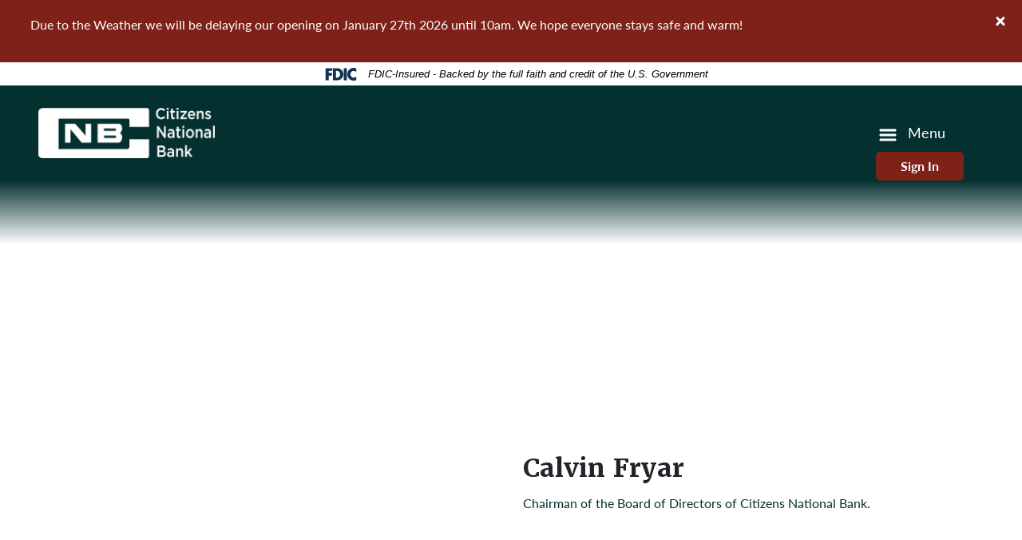

--- FILE ---
content_type: text/html; charset=UTF-8
request_url: https://www.cnb-brownwood.com/people/calvin-fryar/
body_size: 23274
content:
<!doctype html>
<html lang="en">
<head>
<meta charset="utf-8">
<meta http-equiv="X-UA-Compatible" content="IE=edge">
<meta name="viewport" content="width=device-width, initial-scale=1, shrink-to-fit=no">
<link rel="icon" href="https://www.cnb-brownwood.com/wp-content/themes/1848_CNB_Brownwood_v2/images/favicon.ico">


<title>
  Calvin Fryar     Citizens National Bank at Brownwood</title>

<style type="text/css">
     div#calcLoad .panel-primary>.panel-heading {
    background-color: #337ab7;
    border-color: #337ab7;
  }

  div#calcLoad .demo-icon.icon-csi-printer, .tab-headings, .demo-icon, .calc-icon-page, .fa-money, .card-header h2,  .highlight, .entry-section, .calc-top-title-text h2  {
     color: #337ab7;
   }

   div#calcLoad .panel-primary {
     border: none;
   }

   .calc-body a.calc-links:hover h4, .calc-body a.calc-links:focus h4, 
    .calc-body a.calc-links:hover .demo-icon, .calc-body a.calc-links:focus .demo-icon{
    color: #337ab7;
   }

  .table-hover>tbody>tr:hover, .table-striped>tbody>tr:nth-of-type(odd):hover {
     background: #ccc;
   }

   .calc-body .table-hover>tbody>tr:hover {
     color: #337ab7;
   }

.calc-body .return a.calculation-button{
   		background: #337ab7;
		  border: 2px solid #337ab7;
   }

   div#calcLoad .calc-links:hover, div#calcLoad .calc-links:focus {
     background: #337ab7   }
   </style>
     <style>
  .calc-body .card .collapse:not(.show){
    display: none;
}
i[class*=" icon-"]:before{
  margin-left: 0;
  margin-right: 0;
}
.calc-body .card .collapse.show{
    display: flex;
}
.calc-body div.loan-term8 label{
  padding: 0;
}

.calc-body .nav a{
    border: 1px solid blue;
    display: inline-block;
    width: 100%;
    border-radius: 5px 5px 0px 0px;
    border-bottom: 0px;
    margin-bottom: -5px;
}

.calc-body .accordion-section-res{
    width: 100%;
}

.calc-body .card table{
    display: flex;
}

.calc-body .nav p.p-titles{
    margin: 0;
}

.calc-body .nav li:hover{
  background-color: #ccc;
}

.csi-insidepages .csi-articleContent .calc-body ul li:before{
  content: '';
}

.calc-body ul{
   text-align: center;
}

.calc-body fieldset {
  width: 100%;
}

.calc-body fieldset legend {
  font-weight: normal;
  position: relative;
  width: 100%;
  float: left;
}

.calc-body div {
  position:relative;
  width: 100%;
  float: left;
}

.calc-body .nav li{
    float: left;
    position: relative;
}

.csi-insidepages .csi-articleContent .calc-body ul li{
    margin-left: 0px;
    padding-bottom: 0px;
    margin-bottom: 0px;
}

 div.calc-body ul.nav:not(.bootstrap4) + .tab-content div.collapse {
    display: flex;
    -ms-flex-wrap: wrap;
    flex-wrap: wrap;
    margin-right: -15px;
    margin-left: -15px;
}

.calc-body .collapse form{
    width: 100%;
}

.calc-body ul.nav:not(.bootstrap4) + .tab-content .collapse:not(.in){
    display:none;
}

.calc-body .fade:not(.show){
    opacity:1;
}

.calc-body .fade:not(.active){
    opacity:0;
}
/*lighten placeholder text*/
.calc-body ::placeholder {
  color: #D3D9E1;
  font-style: italic;
}
.calc-body ::-webkit-input-placeholder { /* Chrome/Opera/Safari */
  color: #D3D9E1;
  font-style: italic;
}
.calc-body ::-moz-placeholder { /* Firefox 19+ */
  color: #D3D9E1;
  font-style: italic;
}
.calc-body :-ms-input-placeholder { /* IE 10+ */
  color: #D3D9E1;
  font-style: italic;
}
.calc-body :-moz-placeholder { /* Firefox 18- */
  color: #D3D9E1;
  font-style: italic;
}
</style><meta name='robots' content='max-image-preview:large' />
<link rel='dns-prefetch' href='//www.cnb-brownwood.com' />
<link rel='dns-prefetch' href='//maps.googleapis.com' />
<link rel='dns-prefetch' href='//use.typekit.net' />
<link rel='dns-prefetch' href='//ajax.googleapis.com' />
<link rel="alternate" title="oEmbed (JSON)" type="application/json+oembed" href="https://www.cnb-brownwood.com/wp-json/oembed/1.0/embed?url=https%3A%2F%2Fwww.cnb-brownwood.com%2Fpeople%2Fcalvin-fryar%2F" />
<link rel="alternate" title="oEmbed (XML)" type="text/xml+oembed" href="https://www.cnb-brownwood.com/wp-json/oembed/1.0/embed?url=https%3A%2F%2Fwww.cnb-brownwood.com%2Fpeople%2Fcalvin-fryar%2F&#038;format=xml" />
		<style>
			.lazyload,
			.lazyloading {
				max-width: 100%;
			}
		</style>
		<style id='wp-img-auto-sizes-contain-inline-css' type='text/css'>
img:is([sizes=auto i],[sizes^="auto," i]){contain-intrinsic-size:3000px 1500px}
/*# sourceURL=wp-img-auto-sizes-contain-inline-css */
</style>
<style id='wp-emoji-styles-inline-css' type='text/css'>

	img.wp-smiley, img.emoji {
		display: inline !important;
		border: none !important;
		box-shadow: none !important;
		height: 1em !important;
		width: 1em !important;
		margin: 0 0.07em !important;
		vertical-align: -0.1em !important;
		background: none !important;
		padding: 0 !important;
	}
/*# sourceURL=wp-emoji-styles-inline-css */
</style>
<link rel='stylesheet' id='simple_sitemap_css-css' href='https://www.cnb-brownwood.com/wp-content/plugins/csi-simple-sitemap/css/csi-simple-sitemap.css?ver=feb7ea9b3640fa641b9805f5f156979c' type='text/css' media='all' />
<link rel='stylesheet' id='accessibility_styles-css' href='https://www.cnb-brownwood.com/wp-content/plugins/design-pro-3-admin-portal/css/accessibility-styles.css?ver=1.0' type='text/css' media='all' />
<link rel='stylesheet' id='accessibility_contrast-css' disabled="disabled" href='https://www.cnb-brownwood.com/wp-content/plugins/design-pro-3-admin-portal/css/high-contrast.css?ver=1.0' type='text/css' media='all' />
<link rel='stylesheet' id='location_finder_css-css' href='https://www.cnb-brownwood.com/wp-content/plugins/csi-location-finder/css/CSI-locator-style.css?ver=feb7ea9b3640fa641b9805f5f156979c' type='text/css' media='all' />
<link rel='stylesheet' id='csi_bootstrap_css-css' href='https://www.cnb-brownwood.com/wp-content/themes/1848_CNB_Brownwood_v2/css/bootstrap.min.css?ver=feb7ea9b3640fa641b9805f5f156979c' type='text/css' media='all' />
<link rel='stylesheet' id='font_awesome_5_css-css' href='https://www.cnb-brownwood.com/wp-content/themes/1848_CNB_Brownwood_v2/css/font-awesome-5-free.min.css?ver=feb7ea9b3640fa641b9805f5f156979c' type='text/css' media='all' />
<link rel='stylesheet' id='components_css-css' href='https://www.cnb-brownwood.com/wp-content/themes/1848_CNB_Brownwood_v2/css/components.css?ver=feb7ea9b3640fa641b9805f5f156979c' type='text/css' media='all' />
<link rel='stylesheet' id='csi_main_css-css' href='https://www.cnb-brownwood.com/wp-content/themes/1848_CNB_Brownwood_v2/style.css?ver=feb7ea9b3640fa641b9805f5f156979c' type='text/css' media='all' />
<link rel='stylesheet' id='csi_mediaqueries_css-css' href='https://www.cnb-brownwood.com/wp-content/themes/1848_CNB_Brownwood_v2/css/media-queries.css?ver=feb7ea9b3640fa641b9805f5f156979c' type='text/css' media='all' />
<link rel='stylesheet' id='csi-web-fonts-css' href='https://use.typekit.net/ntw6ozm.css?ver=feb7ea9b3640fa641b9805f5f156979c' type='text/css' media='all' />
<link rel='stylesheet' id='jquery-ui-cdn-css' href='https://ajax.googleapis.com/ajax/libs/jqueryui/1.10.3/themes/dot-luv/jquery-ui.min.css?ver=feb7ea9b3640fa641b9805f5f156979c' type='text/css' media='all' />
<script type="text/javascript" src="https://www.cnb-brownwood.com/wp-includes/js/jquery/jquery.min.js?ver=3.7.1" id="jquery-core-js"></script>
<script type="text/javascript" src="https://www.cnb-brownwood.com/wp-includes/js/jquery/jquery-migrate.min.js?ver=3.4.1" id="jquery-migrate-js"></script>
<script type="text/javascript" src="https://www.cnb-brownwood.com/wp-content/plugins/design-pro-3-admin-portal/js/contact-form-spam-prevention.js?ver=feb7ea9b3640fa641b9805f5f156979c" id="dp3-form-spam-prevention-js"></script>
<script type="text/javascript" src="https://www.cnb-brownwood.com/wp-content/plugins/design-pro-3-admin-portal/js/skip-links.js?ver=feb7ea9b3640fa641b9805f5f156979c" id="skip_links_dp3-js"></script>
<script type="text/javascript" src="https://www.cnb-brownwood.com/wp-content/plugins/design-pro-3-admin-portal/js/accessibility-tools.js?ver=feb7ea9b3640fa641b9805f5f156979c" id="accessibility_tools-js"></script>
<script type="text/javascript" src="https://www.cnb-brownwood.com/wp-includes/js/jquery/ui/core.min.js?ver=1.13.3" id="jquery-ui-core-js"></script>
<script type="text/javascript" src="https://www.cnb-brownwood.com/wp-includes/js/jquery/ui/mouse.min.js?ver=1.13.3" id="jquery-ui-mouse-js"></script>
<script type="text/javascript" src="https://www.cnb-brownwood.com/wp-includes/js/jquery/ui/sortable.min.js?ver=1.13.3" id="jquery-ui-sortable-js"></script>
<script type="text/javascript" src="https://www.cnb-brownwood.com/wp-includes/js/jquery/ui/resizable.min.js?ver=1.13.3" id="jquery-ui-resizable-js"></script>
<script type="text/javascript" src="https://www.cnb-brownwood.com/wp-content/plugins/advanced-custom-fields-pro/assets/build/js/acf.min.js?ver=6.7.0.2" id="acf-js"></script>
<script type="text/javascript" src="https://www.cnb-brownwood.com/wp-includes/js/dist/dom-ready.min.js?ver=f77871ff7694fffea381" id="wp-dom-ready-js"></script>
<script type="text/javascript" src="https://www.cnb-brownwood.com/wp-includes/js/dist/hooks.min.js?ver=dd5603f07f9220ed27f1" id="wp-hooks-js"></script>
<script type="text/javascript" src="https://www.cnb-brownwood.com/wp-includes/js/dist/i18n.min.js?ver=c26c3dc7bed366793375" id="wp-i18n-js"></script>
<script type="text/javascript" id="wp-i18n-js-after">
/* <![CDATA[ */
wp.i18n.setLocaleData( { 'text direction\u0004ltr': [ 'ltr' ] } );
//# sourceURL=wp-i18n-js-after
/* ]]> */
</script>
<script type="text/javascript" src="https://www.cnb-brownwood.com/wp-includes/js/dist/a11y.min.js?ver=cb460b4676c94bd228ed" id="wp-a11y-js"></script>
<script type="text/javascript" src="https://www.cnb-brownwood.com/wp-content/plugins/advanced-custom-fields-pro/assets/build/js/acf-input.min.js?ver=6.7.0.2" id="acf-input-js"></script>
<script type="text/javascript" src="https://www.cnb-brownwood.com/wp-content/themes/1848_CNB_Brownwood_v2/components/menu/menu-1/index.js?ver=feb7ea9b3640fa641b9805f5f156979c" id="csiThemeMenu-js-js"></script>
<link rel="https://api.w.org/" href="https://www.cnb-brownwood.com/wp-json/" />
<link rel="canonical" href="https://www.cnb-brownwood.com/people/calvin-fryar/" />
<link rel='shortlink' href='https://www.cnb-brownwood.com/?p=100461' />
		<script>
			document.documentElement.className = document.documentElement.className.replace('no-js', 'js');
		</script>
				<style>
			.no-js img.lazyload {
				display: none;
			}

			figure.wp-block-image img.lazyloading {
				min-width: 150px;
			}

			.lazyload,
			.lazyloading {
				--smush-placeholder-width: 100px;
				--smush-placeholder-aspect-ratio: 1/1;
				width: var(--smush-image-width, var(--smush-placeholder-width)) !important;
				aspect-ratio: var(--smush-image-aspect-ratio, var(--smush-placeholder-aspect-ratio)) !important;
			}

						.lazyload, .lazyloading {
				opacity: 0;
			}

			.lazyloaded {
				opacity: 1;
				transition: opacity 400ms;
				transition-delay: 0ms;
			}

					</style>
		<link rel="stylesheet" href="https://use.typekit.net/luw2wdn.css" type="text/css" media="all">



<link rel='stylesheet' id='csi_banner_video_css-css' href='https://www.cnb-brownwood.com/wp-content/themes/1848_CNB_Brownwood_v2/components/banner-video/banner-video.css?ver=feb7ea9b3640fa641b9805f5f156979c' type='text/css' media='all' />
</head>

  <body class="wp-singular people-template-default single single-people postid-100461 wp-theme-1848_CNB_Brownwood_v2">
		
	
	  <div class="csi-alert alert alert-danger alert-dismissible" role="alert"> <button type="button" class="close" data-dismiss="alert" aria-label="Close"><span aria-hidden="true">×</span></button><div id="alert-countdown-100686"></div><div class=""><p>Due to the Weather we will be delaying our opening on January 27th 2026 until 10am. We hope everyone stays safe and warm!</p>
</div></div>	  
	   <div class="csi-hero">
		


<div class="csi-banner-video csi-banner-custom" >
	<div class="csi-header">
<div class="fdic-wrapper">			
	<p class="fdic-notice"><svg id="Layer_2" data-name="Layer 2" xmlns="http://www.w3.org/2000/svg" width="78.6" height="31.9" version="1.1" viewBox="0 0 78.6 31.9">
  <defs>
    <style>
      .cls-1 {
        fill: #103356;
        stroke-width: 0px;
      }
    </style>
  </defs>
  <g id="Layer_1-2" data-name="Layer 1-2">
    <polygon class="cls-1" points="7.9 7.5 7.9 12.5 16.5 12.5 16.5 19.2 7.9 19.2 7.9 31 0 31 0 .8 17.4 .8 17.4 7.5 7.9 7.5"/>
    <path class="cls-1" d="M30,.8h-11.1v30.2h11.1c8.4,0,15.4-6.6,15.4-15.1S38.4.8,30,.8ZM28.5,24.4h-1.8V7.5h1.9c5.1,0,8.6,3.1,8.6,8.5s-4,8.5-8.7,8.5h0Z"/>
    <rect class="cls-1" x="46.5" y=".8" width="7.9" height="30.2"/>
    <path class="cls-1" d="M78.6,10.9c-1.6-2.2-4.2-3.3-6.9-3.3-4.8,0-8.1,3.7-8.1,8.4s3.3,8.2,8.2,8.2,5.1-1.2,6.8-3.2v9.4c-2.6.8-4.5,1.4-6.9,1.4-4.2,0-8.2-1.6-11.3-4.4-3.3-3-4.8-6.9-4.8-11.4s1.6-8.1,4.5-11.1C62.8,1.8,67.1,0,71.4,0s4.8.6,7.2,1.5c0,0,0,9.4,0,9.4Z"/>
  </g>
</svg><span class="sr-only">Federal Deposit Insurance Corporation - </span> FDIC-Insured - Backed by the full faith and credit of the U.S. Government</p>
</div>

		<div class="container-fluid csi-container1600xxx px-5">
			<div class="row align-items-center">
				<div class="col-lg-4 col-8">
					<div class="csi-logo">	
						<a class="navbar-brand" href="https://www.cnb-brownwood.com">
							<img class="img-fluid lazyload" data-src="https://www.cnb-brownwood.com/wp-content/themes/1848_CNB_Brownwood_v2/images/logo.png" alt="Bank Logo" src="[data-uri]" style="--smush-placeholder-width: 221px; --smush-placeholder-aspect-ratio: 221/63;">
						</a>
	  			    </div>
	    		</div>
				<div class="col-lg-8  col-4">
					<div class="csi-nav">
						<!-- CSI Menu -->	




<div id="csiMenuWrapper"  role="banner"  >


			<div class="csi-Menu-inner section-inner py-4">
				<div class="csi-Menu-titles-wrapper ml-autoxx ">
					<button class="toggle nav-toggle mobile-nav-toggle ml-autoxx" data-toggle-target=".menu-modal"  data-toggle-body-class="showing-menu-modal" aria-expanded="false" data-set-focus=".close-nav-toggle">
						<span class="toggle-inner">
							<span class="toggle-icon">
								
								<svg class="svg-icon" aria-hidden="true" role="img" focusable="false" xmlns="http://www.w3.org/Graphics/SVG/1.1/DTD/svg11.dtd" height="32px" viewBox="0 0 32 32" width="32px"><path d="M4,10h24c1.104,0,2-0.896,2-2s-0.896-2-2-2H4C2.896,6,2,6.896,2,8S2.896,10,4,10z M28,14H4c-1.104,0-2,0.896-2,2  s0.896,2,2,2h24c1.104,0,2-0.896,2-2S29.104,14,28,14z M28,22H4c-1.104,0-2,0.896-2,2s0.896,2,2,2h24c1.104,0,2-0.896,2-2  S29.104,22,28,22z" /></svg>							</span>
							<span class="toggle-text">Menu</span>
						</span>
					</button><!-- .nav-toggle -->
				</div><!-- .csi-Menu-titles-wrapper -->

								<div class="csi-SecondaryMenu-navigation-wrapper">
					<nav class="secondary-menu-wrapper" aria-label="Horizontal" role="navigation">
						<ul class="primary-menu reset-list-style align-items-center">
													</ul>

					</nav>
				</div>
				
				<div class="csi-Menu-navigation-wrapper">

					


												<nav class="primary-menu-wrapper" aria-label="Horizontal" role="navigation">
								<ul class="primary-menu reset-list-style align-items-center">
									<li id="menu-item-100533" class="menu-item menu-item-type-post_type menu-item-object-page menu-item-home menu-item-100533"><a href="https://www.cnb-brownwood.com/">Home</a></li>
<li id="menu-item-100320" class="menu-item menu-item-type-post_type menu-item-object-page menu-item-100320"><a href="https://www.cnb-brownwood.com/checking/">Checking</a></li>
<li id="menu-item-100325" class="menu-item menu-item-type-post_type menu-item-object-page menu-item-100325"><a href="https://www.cnb-brownwood.com/loans/">Loans</a></li>
<li id="menu-item-100326" class="menu-item menu-item-type-post_type menu-item-object-page menu-item-has-children menu-item-100326"><a href="https://www.cnb-brownwood.com/savings/">Savings</a><span class="icon"></span>
<ul class="sub-menu">
	<li id="menu-item-100327" class="menu-item menu-item-type-post_type menu-item-object-page menu-item-100327"><a href="https://www.cnb-brownwood.com/savings/cds-and-iras/">CDs and IRAs</a></li>
</ul>
</li>
<li id="menu-item-100318" class="menu-item menu-item-type-post_type menu-item-object-page menu-item-has-children menu-item-100318"><a href="https://www.cnb-brownwood.com/about-us/">About Us</a><span class="icon"></span>
<ul class="sub-menu">
	<li id="menu-item-100506" class="menu-item menu-item-type-post_type menu-item-object-page menu-item-100506"><a href="https://www.cnb-brownwood.com/cnb-leadership/">CNB Leadership</a></li>
	<li id="menu-item-100507" class="menu-item menu-item-type-post_type menu-item-object-page menu-item-100507"><a href="https://www.cnb-brownwood.com/board-of-directors/">Board of Directors</a></li>
	<li id="menu-item-100641" class="menu-item menu-item-type-post_type menu-item-object-page menu-item-100641"><a href="https://www.cnb-brownwood.com/careers/">Careers</a></li>
	<li id="menu-item-100319" class="menu-item menu-item-type-post_type menu-item-object-page menu-item-100319"><a href="https://www.cnb-brownwood.com/about-us/privacy-policy/">Privacy Policy</a></li>
</ul>
</li>
<li id="menu-item-100323" class="menu-item menu-item-type-post_type menu-item-object-page menu-item-has-children menu-item-100323"><a href="https://www.cnb-brownwood.com/id-theft/">ID-Theft</a><span class="icon"></span>
<ul class="sub-menu">
	<li id="menu-item-100324" class="menu-item menu-item-type-post_type menu-item-object-page menu-item-100324"><a href="https://www.cnb-brownwood.com/id-theft/alerts/">Alerts</a></li>
</ul>
</li>
<li id="menu-item-100640" class="menu-item menu-item-type-custom menu-item-object-custom menu-item-has-children menu-item-100640"><a href="#">Resources</a><span class="icon"></span>
<ul class="sub-menu">
	<li id="menu-item-100578" class="menu-item menu-item-type-post_type menu-item-object-page menu-item-100578"><a href="https://www.cnb-brownwood.com/financial-calculators/">Calculators</a></li>
	<li id="menu-item-100658" class="menu-item menu-item-type-post_type menu-item-object-page menu-item-100658"><a href="https://www.cnb-brownwood.com/cra-public-file/">CRA Public File</a></li>
</ul>
</li>
<li id="menu-item-100321" class="menu-item menu-item-type-post_type menu-item-object-page menu-item-has-children menu-item-100321"><a href="https://www.cnb-brownwood.com/contact-us/">Contact Us</a><span class="icon"></span>
<ul class="sub-menu">
	<li id="menu-item-100322" class="menu-item menu-item-type-post_type menu-item-object-page menu-item-100322"><a href="https://www.cnb-brownwood.com/contact-us/locations/">Locations</a></li>
</ul>
</li>
								</ul>
							</nav><!-- .primary-menu-wrapper -->
									</div><!-- .csi-Menu-navigation-wrapper -->
			</div><!-- .csi-Menu-inner -->

		

		
<div id="csiMenuWrapperMobile" class="menu-modal cover-modal csi-Menu-footer-group" data-modal-target-string=".menu-modal">

	<div class="menu-modal-inner modal-inner">

		<div class="menu-wrapper section-inner">

			<div class="menu-top">

				<button class="toggle close-nav-toggle fill-children-current-color" data-toggle-target=".menu-modal" data-toggle-body-class="showing-menu-modal" aria-expanded="false" data-set-focus=".menu-modal">
					<span class="toggle-text">Close Menu</span>
					<svg class="svg-icon" aria-hidden="true" role="img" focusable="false" xmlns="http://www.w3.org/2000/svg" width="16" height="16" viewBox="0 0 16 16"><polygon fill="" fill-rule="evenodd" points="6.852 7.649 .399 1.195 1.445 .149 7.899 6.602 14.352 .149 15.399 1.195 8.945 7.649 15.399 14.102 14.352 15.149 7.899 8.695 1.445 15.149 .399 14.102" /></svg>				</button><!-- .nav-toggle -->

				
					<nav class="mobile-menu" aria-label="Mobile" role="navigation">

						<ul class="modal-menu reset-list-style">

						<li class="menu-item menu-item-type-post_type menu-item-object-page menu-item-home menu-item-100533"><div class="ancestor-wrapper"><a href="https://www.cnb-brownwood.com/">Home</a></div><!-- .ancestor-wrapper --></li>
<li class="menu-item menu-item-type-post_type menu-item-object-page menu-item-100320"><div class="ancestor-wrapper"><a href="https://www.cnb-brownwood.com/checking/">Checking</a></div><!-- .ancestor-wrapper --></li>
<li class="menu-item menu-item-type-post_type menu-item-object-page menu-item-100325"><div class="ancestor-wrapper"><a href="https://www.cnb-brownwood.com/loans/">Loans</a></div><!-- .ancestor-wrapper --></li>
<li class="menu-item menu-item-type-post_type menu-item-object-page menu-item-has-children menu-item-100326"><div class="ancestor-wrapper"><a href="https://www.cnb-brownwood.com/savings/">Savings</a><button class="toggle sub-menu-toggle fill-children-current-color" data-toggle-target=".menu-modal .menu-item-100326 > .sub-menu" data-toggle-type="slidetoggle" data-toggle-duration="250" aria-expanded="false"><span class="screen-reader-text">Show sub menu</span><svg class="svg-icon" aria-hidden="true" role="img" focusable="false" xmlns="http://www.w3.org/2000/svg" width="20" height="12" viewBox="0 0 20 12"><polygon fill="" fill-rule="evenodd" points="1319.899 365.778 1327.678 358 1329.799 360.121 1319.899 370.021 1310 360.121 1312.121 358" transform="translate(-1310 -358)" /></svg></button></div><!-- .ancestor-wrapper -->
<ul class="sub-menu">
	<li class="menu-item menu-item-type-post_type menu-item-object-page menu-item-100327"><div class="ancestor-wrapper"><a href="https://www.cnb-brownwood.com/savings/cds-and-iras/">CDs and IRAs</a></div><!-- .ancestor-wrapper --></li>
</ul>
</li>
<li class="menu-item menu-item-type-post_type menu-item-object-page menu-item-has-children menu-item-100318"><div class="ancestor-wrapper"><a href="https://www.cnb-brownwood.com/about-us/">About Us</a><button class="toggle sub-menu-toggle fill-children-current-color" data-toggle-target=".menu-modal .menu-item-100318 > .sub-menu" data-toggle-type="slidetoggle" data-toggle-duration="250" aria-expanded="false"><span class="screen-reader-text">Show sub menu</span><svg class="svg-icon" aria-hidden="true" role="img" focusable="false" xmlns="http://www.w3.org/2000/svg" width="20" height="12" viewBox="0 0 20 12"><polygon fill="" fill-rule="evenodd" points="1319.899 365.778 1327.678 358 1329.799 360.121 1319.899 370.021 1310 360.121 1312.121 358" transform="translate(-1310 -358)" /></svg></button></div><!-- .ancestor-wrapper -->
<ul class="sub-menu">
	<li class="menu-item menu-item-type-post_type menu-item-object-page menu-item-100506"><div class="ancestor-wrapper"><a href="https://www.cnb-brownwood.com/cnb-leadership/">CNB Leadership</a></div><!-- .ancestor-wrapper --></li>
	<li class="menu-item menu-item-type-post_type menu-item-object-page menu-item-100507"><div class="ancestor-wrapper"><a href="https://www.cnb-brownwood.com/board-of-directors/">Board of Directors</a></div><!-- .ancestor-wrapper --></li>
	<li class="menu-item menu-item-type-post_type menu-item-object-page menu-item-100641"><div class="ancestor-wrapper"><a href="https://www.cnb-brownwood.com/careers/">Careers</a></div><!-- .ancestor-wrapper --></li>
	<li class="menu-item menu-item-type-post_type menu-item-object-page menu-item-100319"><div class="ancestor-wrapper"><a href="https://www.cnb-brownwood.com/about-us/privacy-policy/">Privacy Policy</a></div><!-- .ancestor-wrapper --></li>
</ul>
</li>
<li class="menu-item menu-item-type-post_type menu-item-object-page menu-item-has-children menu-item-100323"><div class="ancestor-wrapper"><a href="https://www.cnb-brownwood.com/id-theft/">ID-Theft</a><button class="toggle sub-menu-toggle fill-children-current-color" data-toggle-target=".menu-modal .menu-item-100323 > .sub-menu" data-toggle-type="slidetoggle" data-toggle-duration="250" aria-expanded="false"><span class="screen-reader-text">Show sub menu</span><svg class="svg-icon" aria-hidden="true" role="img" focusable="false" xmlns="http://www.w3.org/2000/svg" width="20" height="12" viewBox="0 0 20 12"><polygon fill="" fill-rule="evenodd" points="1319.899 365.778 1327.678 358 1329.799 360.121 1319.899 370.021 1310 360.121 1312.121 358" transform="translate(-1310 -358)" /></svg></button></div><!-- .ancestor-wrapper -->
<ul class="sub-menu">
	<li class="menu-item menu-item-type-post_type menu-item-object-page menu-item-100324"><div class="ancestor-wrapper"><a href="https://www.cnb-brownwood.com/id-theft/alerts/">Alerts</a></div><!-- .ancestor-wrapper --></li>
</ul>
</li>
<li class="menu-item menu-item-type-custom menu-item-object-custom menu-item-has-children menu-item-100640"><div class="ancestor-wrapper"><a href="#">Resources</a><button class="toggle sub-menu-toggle fill-children-current-color" data-toggle-target=".menu-modal .menu-item-100640 > .sub-menu" data-toggle-type="slidetoggle" data-toggle-duration="250" aria-expanded="false"><span class="screen-reader-text">Show sub menu</span><svg class="svg-icon" aria-hidden="true" role="img" focusable="false" xmlns="http://www.w3.org/2000/svg" width="20" height="12" viewBox="0 0 20 12"><polygon fill="" fill-rule="evenodd" points="1319.899 365.778 1327.678 358 1329.799 360.121 1319.899 370.021 1310 360.121 1312.121 358" transform="translate(-1310 -358)" /></svg></button></div><!-- .ancestor-wrapper -->
<ul class="sub-menu">
	<li class="menu-item menu-item-type-post_type menu-item-object-page menu-item-100578"><div class="ancestor-wrapper"><a href="https://www.cnb-brownwood.com/financial-calculators/">Calculators</a></div><!-- .ancestor-wrapper --></li>
	<li class="menu-item menu-item-type-post_type menu-item-object-page menu-item-100658"><div class="ancestor-wrapper"><a href="https://www.cnb-brownwood.com/cra-public-file/">CRA Public File</a></div><!-- .ancestor-wrapper --></li>
</ul>
</li>
<li class="menu-item menu-item-type-post_type menu-item-object-page menu-item-has-children menu-item-100321"><div class="ancestor-wrapper"><a href="https://www.cnb-brownwood.com/contact-us/">Contact Us</a><button class="toggle sub-menu-toggle fill-children-current-color" data-toggle-target=".menu-modal .menu-item-100321 > .sub-menu" data-toggle-type="slidetoggle" data-toggle-duration="250" aria-expanded="false"><span class="screen-reader-text">Show sub menu</span><svg class="svg-icon" aria-hidden="true" role="img" focusable="false" xmlns="http://www.w3.org/2000/svg" width="20" height="12" viewBox="0 0 20 12"><polygon fill="" fill-rule="evenodd" points="1319.899 365.778 1327.678 358 1329.799 360.121 1319.899 370.021 1310 360.121 1312.121 358" transform="translate(-1310 -358)" /></svg></button></div><!-- .ancestor-wrapper -->
<ul class="sub-menu">
	<li class="menu-item menu-item-type-post_type menu-item-object-page menu-item-100322"><div class="ancestor-wrapper"><a href="https://www.cnb-brownwood.com/contact-us/locations/">Locations</a></div><!-- .ancestor-wrapper --></li>
</ul>
</li>

						</ul>

					</nav>

					
			</div><!-- .menu-top -->

	

		</div><!-- .menu-wrapper -->

	</div><!-- .menu-modal-inner -->

</div><!-- .menu-modal -->

</div><!-- csiMenuWrapper -->
<!-- /CSI Menu -->	
<button type="button" class="csi-btn mobile-ib-btn" data-toggle="modal" data-target="#csi-ibModal">
    Sign In
</button>				    </div>
				</div>
			</div>
		</div>
	</div>




	<div class="row">
		<div class="col-12">
			<div class="container-fluid px-0">
				<div class="row">
					<div class="col-lg-12 px-0">
						<!-- hero -->
						<div class="csi-carousel">

							
							

							<div id="carousel-9700" class="carousel carousel-fade slide    " data-ride="carousel" data-interval="5000">
															  	<div class="carousel-inner">
																  	</div>
															</div>	
							
													</div>	<!-- /csi-carousel -->		
					</div>
				</div>
			</div>
		</div>
	</div>





</div><!-- /csi banner 1 -->


<!-- Modal -->
<div class="modal fade csi-ib-modal" id="csi-ibModal" tabindex="-1" role="dialog" aria-labelledby="csi-ibModalLabel" aria-hidden="true">
  <div class="modal-dialog" role="document">
    <div class="modal-content">
      <div class="modal-header">
        <button type="button" class="close" data-dismiss="modal" aria-label="Close">
          <span aria-hidden="true">&times;</span>
        </button>
      </div>
      <div class="modal-body">
	  	<div class="csi-ib ">
<h5>Banking Sign In</h5>
    <form action="https://cnb-brownwood.myebanking.net/" method="post" class="pt-2">

        
              	<label class="sr-only" for="ib-username">Username</label>
               	 <input name="UserName" type="text" id="ib-username" title="Username" class="form-control" placeholder="Enter Username">
             	<label class="sr-only" for="ib-password">Password</label>
               	 <input name="Password" type="password" autocomplete="current-password" id="ib-password" title="Password" class="form-control" placeholder="Enter Password">
            
            <div class="csi-ibButton">
              <button type="submit" class="csi-btn btn btn-primary mb-2 px-5">Login</button>
            </div>
            
                    <a href="https://cnb-brownwood.myebanking.net/#/forgot-username">Forgot Username</a> | 
                    <a href="https://cnb-brownwood.myebanking.net/#/forgot-password">Forgot Password</a><br>
                    <a href="https://cnb-brownwood.myebanking.net/#/self-registration">New User</a> | 
                    <a href="https://cnb-brownwood.myebanking.net/#/demo">Demo</a>
           
        
    </form>
</div>


      </div>
    </div>
  </div>
</div>

	   </div>	

<section id="main-content" class="content-section-0 content-people">
	<div class="csi-articleContent py-5  px-5 px-lg-0 csi-maxWidth-1440">
		<div class="container-fluid csi-containerSize py-5 ">
			<div class="row">
				<div class="order-1
															col-lg-9 mx-auto				">
										<div class="row align-items-center">
						<div class="col-lg-6">
														<div class="person img lazyload" style="background:inherit; background-size: cover;" data-bg="url(&#039;https://www.cnb-brownwood.com/wp-content/uploads/sites/459/CalvinFryar-3-scaled-e1582726808640.jpg&#039;) no-repeat center center">
								<p class="sr-only">bank employee calvin</p>	
							</div>
							
						</div>
						<div class="col-lg-6">
							<h3>Calvin Fryar</h3>
							<p class="job-title">Chairman of the Board of Directors of Citizens National Bank.</p>																				</div>
					</div>
					<div class="row">
						<div class="col-lg-12">
							<p class="bio"><p>He serves as the CEO of PF&amp;E Oil Company, established in 1966, and the President of CBF Holdings, Inc. and the Fryar Cattle Company.</p>
<p>Calvin has served on our board since 1979.</p>
</p>
						</div>
					</div>
									</div>
				
							
								
			</div>
			
			
			
			
			
			
			
			
			
		</div>
	</div>
</section>
<footer>
	<div class="container" id="footer-content">
		<div class="row">
			<div class="col-md-12 py-5">
					
		
				<!--STANDARD FOOTER SECTION MENU EXAMPLE
		
				<div class="footer-section">
					<h3>Products</h3>
					<ul id="menu-csi-menu-2" class="footer-nav2"><li class="menu-item menu-item-type-post_type menu-item-object-page menu-item-home menu-item-100533"><a href="https://www.cnb-brownwood.com/">Home</a></li>
<li class="menu-item menu-item-type-post_type menu-item-object-page menu-item-100320"><a href="https://www.cnb-brownwood.com/checking/">Checking</a></li>
<li class="menu-item menu-item-type-post_type menu-item-object-page menu-item-100325"><a href="https://www.cnb-brownwood.com/loans/">Loans</a></li>
<li class="menu-item menu-item-type-post_type menu-item-object-page menu-item-has-children menu-item-100326"><a href="https://www.cnb-brownwood.com/savings/">Savings</a>
<ul class="sub-menu">
	<li class="menu-item menu-item-type-post_type menu-item-object-page menu-item-100327"><a href="https://www.cnb-brownwood.com/savings/cds-and-iras/">CDs and IRAs</a></li>
</ul>
</li>
<li class="menu-item menu-item-type-post_type menu-item-object-page menu-item-has-children menu-item-100318"><a href="https://www.cnb-brownwood.com/about-us/">About Us</a>
<ul class="sub-menu">
	<li class="menu-item menu-item-type-post_type menu-item-object-page menu-item-100506"><a href="https://www.cnb-brownwood.com/cnb-leadership/">CNB Leadership</a></li>
	<li class="menu-item menu-item-type-post_type menu-item-object-page menu-item-100507"><a href="https://www.cnb-brownwood.com/board-of-directors/">Board of Directors</a></li>
	<li class="menu-item menu-item-type-post_type menu-item-object-page menu-item-100641"><a href="https://www.cnb-brownwood.com/careers/">Careers</a></li>
	<li class="menu-item menu-item-type-post_type menu-item-object-page menu-item-100319"><a href="https://www.cnb-brownwood.com/about-us/privacy-policy/">Privacy Policy</a></li>
</ul>
</li>
<li class="menu-item menu-item-type-post_type menu-item-object-page menu-item-has-children menu-item-100323"><a href="https://www.cnb-brownwood.com/id-theft/">ID-Theft</a>
<ul class="sub-menu">
	<li class="menu-item menu-item-type-post_type menu-item-object-page menu-item-100324"><a href="https://www.cnb-brownwood.com/id-theft/alerts/">Alerts</a></li>
</ul>
</li>
<li class="menu-item menu-item-type-custom menu-item-object-custom menu-item-has-children menu-item-100640"><a href="#">Resources</a>
<ul class="sub-menu">
	<li class="menu-item menu-item-type-post_type menu-item-object-page menu-item-100578"><a href="https://www.cnb-brownwood.com/financial-calculators/">Calculators</a></li>
	<li class="menu-item menu-item-type-post_type menu-item-object-page menu-item-100658"><a href="https://www.cnb-brownwood.com/cra-public-file/">CRA Public File</a></li>
</ul>
</li>
<li class="menu-item menu-item-type-post_type menu-item-object-page menu-item-has-children menu-item-100321"><a href="https://www.cnb-brownwood.com/contact-us/">Contact Us</a>
<ul class="sub-menu">
	<li class="menu-item menu-item-type-post_type menu-item-object-page menu-item-100322"><a href="https://www.cnb-brownwood.com/contact-us/locations/">Locations</a></li>
</ul>
</li>
</ul>				</div> -->
				
				<!-- STANDARD FOOTER SECTION SOCIAL MEDIA SECTION
				
				<div class="footer-section">
					<h3>Connect</h3>
									</div>-->
				
				<!-- DYNAMIC FOOTER AREA -- APPEARANCE -- WIDGETS -- FOOTER AREA -->
				
				

				
				  <div class="row">
     
      <div class="col-md-12">
        <p>Download our app!  <a href="https://play.google.com/store/apps/details?id=com.csiweb.digitalbanking.bk1848&amp;hl=en_US">Google Play Store</a>  |  <a href="https://apps.apple.com/us/app/citizens-national-bank-brownwo/id885122376">Apple Store</a></p>
      </div>
      </div>


				
			</div><!-- /col12 -->
		</div><!-- /row -->

		<div class="row">
			<div class="col-12">
				<a href="https://www.fdic.gov/">
	
					<svg xmlns="http://www.w3.org/2000/svg" viewBox="0 0 221 71.34"><defs><style>.cls-1{fill-rule:evenodd;}</style></defs><title>Member FDIC Logo Equal Housing Logo</title>
				  <desc>Member FDIC Logo Equal Housing Logo</desc><g id="Layer_2" data-name="Layer 2"><g id="Layer_1-2" data-name="Layer 1"><path class="cls-1" d="M43,25.86H27.28v44.6H40.2c15.92,0,25.91-7.31,25.91-22.34,0-13.57-9-22.26-23.15-22.26M39.71,60.21v-24c1,0,1.71-.08,2.28-.08,6.82,0,11.86,3.9,11.86,11.78,0,9.17-6.18,12.34-14.13,12.34"/><path class="cls-1" d="M105.1,35.51c3.57,0,6.18,1.22,9.58,3.33V27.06a24.36,24.36,0,0,0-10-2c-13.07,0-23.56,9.91-23.56,23s10.32,22.66,23.32,22.66c4.63,0,7.8-1,10.23-2.84V56.07c-3.65,2.27-6.17,3.25-9.58,3.25A11.4,11.4,0,0,1,93.4,47.45a11.61,11.61,0,0,1,11.7-11.94"/><path class="cls-1" d="M12.75,12.12,8.69.18H0V2.38c2.44,0,2.84,0,2.84,2.11v10c0,2,0,2.44-2.84,2.44V19H8.69V16.91c-2.52-.08-2.92-.4-2.92-2.11V4.16L11,19h2.19l5.6-14.87v10.4c0,2.19,0,2.19-3.09,2.35V19H25.75V16.91c-2.93,0-3-.33-3-1.86V4.65c0-1.71.25-2.28,3-2.28V.18H17.14Z"/><path class="cls-1" d="M50.19,16.92c-1.95-.08-1.95-.33-1.95-3V11.64c0-2.19,1-4,3-4,1.62,0,2.12,1.06,2.12,2.51V15c0,1.62-.09,1.95-2,1.95V19h7.23V16.92c-1.7,0-1.87-.16-1.87-1.78V11.8c0-2.27,1.06-4.22,3.17-4.22,1.63,0,1.95,1,1.95,2.92v4.87c0,1.38,0,1.54-1.95,1.54V19h8V16.92c-2.44,0-2.6.08-2.6-1.29V10.17c0-3.08-.73-4.88-3.9-4.88-1.87,0-3.09.74-4.63,2.36a4.16,4.16,0,0,0-3.89-2.44,5.46,5.46,0,0,0-4.55,2.6V5.62H42.15v2c2.43,0,2.68.08,2.68,2v4.46c0,2.84,0,2.84-2.68,2.84V19h8Z"/><polygon class="cls-1" points="0.39 70.45 12.65 70.45 12.74 53.4 24.67 53.4 24.67 43.08 12.82 43.08 12.74 36.17 25.57 36.17 25.57 25.86 0.39 25.86 0.39 70.45"/><path class="cls-1" d="M71.06,4.58V19.2h1.71l1.14-1.55A5.09,5.09,0,0,0,78,19.52c3.74,0,5.93-2.84,5.93-7.23,0-4.06-2.19-7-5.44-7C77,5.31,76,5.8,74.47,7.09V.19H68.79v2c2.11,0,2.27.24,2.27,2.43M77.4,7.65c1.62,0,2.76,1.55,2.76,4.63,0,3.41-1.3,4.87-2.84,4.87-1.88,0-2.93-1.87-2.93-4.63,0-3.16.89-4.87,3-4.87"/><path class="cls-1" d="M110.05,16.92c-2.43,0-2.68.08-2.68-1.87V12.13c0-2.68.89-5.12,3.33-5.12a2.16,2.16,0,0,1,.81.16A2.07,2.07,0,0,0,110.13,9,1.77,1.77,0,0,0,112,10.82a2.2,2.2,0,0,0,2.19-2.43,3,3,0,0,0-3.08-3.1c-1.46,0-2.52.74-3.82,2.2V5.62h-6v2c2.11,0,2.68,0,2.68,1.79v5.52c0,1.87,0,2-2.68,2V19h8.77Z"/><path class="cls-1" d="M93.32,19.44a5.56,5.56,0,0,0,5.93-5.28H96.81c-.33,1.79-1.22,2.93-3.17,2.93-2.19,0-3.41-1.79-3.41-4.39h9c0-4.47-2.44-7.39-6.25-7.39s-6.5,3.08-6.5,7.23c0,4.55,2.92,6.9,6.82,6.9M93,7.41c1.7,0,2.52,1.06,2.52,3.17H90.39c0-2,1-3.17,2.6-3.17"/><path class="cls-1" d="M34.27,19.44c3.25,0,5.44-1.87,5.85-5.28H37.76c-.33,1.79-1.22,2.93-3.17,2.93-2.2,0-3.49-1.79-3.49-4.39h9c0-4.47-2.36-7.39-6.17-7.39s-6.58,3.08-6.58,7.23c0,4.55,3,6.9,6.9,6.9m-.32-12c1.62,0,2.43,1,2.43,3.17h-5c0-2,1-3.17,2.6-3.17"/><rect x="67.41" y="25.86" width="12.26" height="44.6"/><path d="M169,57.33l-2,5.51h1.21l.39-1.14h2l.36,1.14h1.24l-1.94-5.51ZM169,60.75l.71-2.18h0l.68,2.18Z"/><polygon points="174.34 57.33 173.19 57.33 173.19 62.83 177.07 62.83 177.07 61.84 174.34 61.84 174.34 57.33"/><path d="M165.42,61c0,.67-.32,1.05-1.11,1.05-.53,0-1-.33-1-1.11V57.33h-1.17V61a2,2,0,0,0,.43,1.33,2.33,2.33,0,0,0,1.75.67c1.39,0,2.26-.62,2.26-2.06V57.33h-1.17Z"/><polygon points="151.99 60.44 154.67 60.44 154.67 59.46 151.99 59.46 151.99 58.31 154.91 58.31 154.91 57.33 150.87 57.33 150.87 62.83 155.04 62.83 155.04 61.86 151.99 61.86 151.99 60.44"/><path d="M161.18,60.08a2.65,2.65,0,1,0-5.29,0,2.56,2.56,0,0,0,2.64,2.9,2.86,2.86,0,0,0,1.41-.37l.65.63.61-.63-.6-.56a3.07,3.07,0,0,0,.58-2m-1.41,1.18-.58-.54-.6.62.56.52a1.38,1.38,0,0,1-.62.15c-.62,0-1.5-.38-1.5-1.92s.87-1.92,1.5-1.92,1.49.38,1.49,1.92a2.46,2.46,0,0,1-.25,1.18"/><polygon points="208.75 61.16 208.73 61.16 206.56 57.33 205.35 57.33 205.35 62.83 206.41 62.83 206.41 58.91 206.43 58.91 208.68 62.83 209.83 62.83 209.83 57.33 208.75 57.33 208.75 61.16"/><path d="M213.68,60.79H215A1.36,1.36,0,0,1,213.62,62c-.78,0-1.6-.39-1.6-1.89s.76-2,1.58-2a1.21,1.21,0,0,1,1.2.91H216a2.18,2.18,0,0,0-2.42-1.86,2.65,2.65,0,0,0-2.69,2.91A2.56,2.56,0,0,0,213.38,63a2,2,0,0,0,1.72-.83l.11.69H216v-3h-2.3Z"/><rect x="203.02" y="57.33" width="1.14" height="5.51"/><path d="M183.39,0,146.34,18.25v8.58h4.15V52.54H216V26.82h5V18.25ZM208,44.79H158.5V21.29L183.39,8.57,208,21.29Z"/><rect x="171.78" y="33.18" width="22.95" height="8.3"/><rect x="171.78" y="21.29" width="22.95" height="8.3"/><path d="M200.63,59.7l-1.35-.33c-.23-.05-.58-.14-.58-.57s.52-.66,1-.66c1,0,1.09.59,1.12.83h1.1a1.86,1.86,0,0,0-2.14-1.78c-1.79,0-2.12,1.08-2.12,1.7,0,1.2.86,1.4,1.75,1.61l.59.14c.58.14,1,.25,1,.68,0,.58-.61.72-1.15.72-1,0-1.16-.59-1.17-.89h-1.11c0,.68.35,1.84,2.35,1.84.48,0,2.17-.14,2.17-1.8,0-1-.69-1.29-1.44-1.48"/><path d="M188.41,57.18a2.57,2.57,0,0,0-2.64,2.9,2.66,2.66,0,1,0,5.29,0,2.57,2.57,0,0,0-2.65-2.9m0,4.82c-.62,0-1.49-.39-1.49-1.92s.87-1.92,1.49-1.92,1.5.38,1.5,1.92S189,62,188.41,62"/><polygon points="183.58 59.41 181.43 59.41 181.43 57.33 180.28 57.33 180.28 62.83 181.43 62.83 181.43 60.36 183.58 60.36 183.58 62.83 184.72 62.83 184.72 57.33 183.58 57.33 183.58 59.41"/><path d="M195.37,61c0,.67-.32,1.05-1.11,1.05-.54,0-1-.33-1-1.11V57.33H192.1V61a2,2,0,0,0,.43,1.33,2.33,2.33,0,0,0,1.74.67c1.39,0,2.27-.62,2.27-2.06V57.33h-1.17Z"/><rect x="129.5" y="0.18" width="2.04" height="71.16"/><polygon points="150.54 64.64 153.15 64.64 153.15 69.3 159 69.3 159 70.45 150.54 70.45 150.54 64.64"/><polygon points="160.23 64.64 169.2 64.64 169.2 65.75 162.84 65.75 162.84 66.95 168.88 66.95 168.88 68.02 162.84 68.02 162.84 69.34 169.26 69.34 169.26 70.45 160.23 70.45 160.23 64.64"/><polygon points="178.77 64.64 181.3 64.64 181.3 70.45 178.46 70.45 173.23 66.4 173.2 66.4 173.2 70.45 170.68 70.45 170.68 64.64 173.7 64.64 178.74 68.7 178.77 68.7 178.77 64.64"/><path d="M183.1,64.64h6c3.3,0,4.72,1.16,4.72,2.91s-1.48,2.9-4.49,2.9H183.1Zm2.61,4.7h2.91c1.73,0,2.5-.62,2.5-1.85,0-1.08-.75-1.74-2.75-1.74h-2.67Z"/><polygon points="195.28 64.64 204.25 64.64 204.25 65.75 197.89 65.75 197.89 66.95 203.93 66.95 203.93 68.02 197.89 68.02 197.89 69.34 204.3 69.34 204.3 70.45 195.28 70.45 195.28 64.64"/><path d="M205.72,64.64h7c2.65,0,3.11,1,3.11,1.58s-.47,1.17-1.56,1.4v0a1.39,1.39,0,0,1,1.32,1.56,1.49,1.49,0,0,0,.49,1.26h-2.84c-.25-.25-.26-.51-.26-1.12,0-.81-.58-1-1.39-1h-3.24v2.13h-2.61Zm2.61,2.57h3.46c.57,0,1.25-.19,1.25-.74s-.76-.72-1.39-.72h-3.33Z"/></g></g></svg>
				</a>
				<div class="copyright">
					<p>&copy; 2026 Citizens National Bank at Brownwood  | <a href="https://www.cnb-brownwood.com/sitemap">Sitemap</a></p>
				</div>
			</div>
		</div>
	</div><!-- /container -->
</footer>

		<script>
	jQuery(document).ready(function(){
	    jQuery('footer').append('<p id="powered-by-csi"><a href="https://www.csiweb.com/how-we-help/enterprise-banking/digital-banking/web-design-hosting/">Powered by CSI</a></p>');
	});
	</script>
	<style>	
		#powered-by-csi{
			text-align:center;
			width:100%;
		}
	</style>

<script type="speculationrules">
{"prefetch":[{"source":"document","where":{"and":[{"href_matches":"/*"},{"not":{"href_matches":["/wp-*.php","/wp-admin/*","/wp-content/uploads/sites/459/*","/wp-content/*","/wp-content/plugins/*","/wp-content/themes/1848_CNB_Brownwood_v2/*","/*\\?(.+)"]}},{"not":{"selector_matches":"a[rel~=\"nofollow\"]"}},{"not":{"selector_matches":".no-prefetch, .no-prefetch a"}}]},"eagerness":"conservative"}]}
</script>
    <script type="text/javascript">
	var $j = jQuery.noConflict();
        $j(document).ready(function(){
          $j('a[href^="http://"],a[href^="https://"],a[href^="mailto:"]').not('[href*="https://www.cnb-brownwood.com"],[href*="myebanking.net/"], [href*="https://myebanking.net/"], [href^="mailto:"], .no-dialog').on('click', external_link_notice);
		  $j(document.body).on('click', 'a[href*="google.com"]', external_link_notice);
		});
    </script>
    <script type="text/javascript" src="https://maps.googleapis.com/maps/api/js?libraries=places&amp;key=AIzaSyCoRzAiL-x-I8Jf7X6ABVAVv5XWraIPPDA&amp;loading=async&amp;ver=3" id="acf_google_map-js"></script>
<script type="text/javascript" id="location_finder-js-extra">
/* <![CDATA[ */
var location_Finder = {"location_coordinates":[{"lat":31.732021499999998,"lng":-98.981990499999995},{"lat":31.7196982,"lng":-98.9795309}],"location_titles":[{"title":"Commerce St."},{"title":"Carnegie St."}],"location_desc":[{"info":"\u003Cp\u003E\u003Cstrong\u003E401 W. Commerce St.\u003C/strong\u003E\u003Cbr /\u003E\n\u003Cstrong\u003EBrownwood, Texas 76801\u003C/strong\u003E\u003C/p\u003E\n\u003Cp\u003E\u003Cstrong\u003EHours of Operation\u003C/strong\u003E: Mon-Fri 10:00-6:00 Sat: 10:00-3:00\u003C/p\u003E\n\u003Cp\u003E\u003Cstrong\u003EPhone:\u003C/strong\u003E 325-646-5151\u003Cbr /\u003E\n\u003Cstrong\u003EFax: \u003C/strong\u003E325-646-2970\u003C/p\u003E\n"},{"info":"\u003Cp\u003E\u003Cstrong\u003E#1 Carnegie St. \u003C/strong\u003E\u003Cbr /\u003E\n\u003Cstrong\u003EP.O. Box 1629 \u003C/strong\u003E\u003Cbr /\u003E\n\u003Cstrong\u003EBrownwood, Texas 76804 \u003C/strong\u003E\u003C/p\u003E\n\u003Cp\u003E\u003Cstrong\u003EHours of Operation\u003C/strong\u003E: Mon-Fri 9:00-3:00\u003Cbr /\u003E\n\u003Cstrong\u003EDrive-Thru Hours:\u003C/strong\u003E Mon-Fri 7:30-6:00 Sat 8:30-12:00\u003C/p\u003E\n\u003Cp\u003E\u003Cstrong\u003EPhone:\u003C/strong\u003E 325-643-3545\u003Cbr /\u003E\n\u003Cstrong\u003EFax Downstairs:\u003C/strong\u003E 325-643-5762\u003Cbr /\u003E\n\u003Cstrong\u003EFax Upstairs:\u003C/strong\u003E 325-646-0867\u003C/p\u003E\n"}],"location_types":[["branch"],["branch"]],"location_addresses":[{"address":"401 W Commerce St, Brownwood, TX, USA"},{"address":"1 Carnegie St, Brownwood, TX, USA"}],"only_location_options":["branch"],"active_marker_color":"#FFFFFF","user_marker_color":"#FFFFFF","regular_marker_color":"#2376D6","location_type_names":[["Branch"],["Branch"]],"child_options":[[]]};
//# sourceURL=location_finder-js-extra
/* ]]> */
</script>
<script type="text/javascript" src="https://www.cnb-brownwood.com/wp-content/plugins/csi-location-finder/js/CSI-location_finder.js?ver=3" id="location_finder-js"></script>
<script type="text/javascript" id="create-json-pdf-js-extra">
/* <![CDATA[ */
var pdf_ajax_object = {"ajax_url":"https://www.cnb-brownwood.com/wp-admin/admin-ajax.php","pdf_logo":"[data-uri]","pdf_nonce":"3e81ee0493"};
//# sourceURL=create-json-pdf-js-extra
/* ]]> */
</script>
<script type="text/javascript" src="https://www.cnb-brownwood.com/wp-content/plugins/financial-calculator/js/general-calc-depend/create-json-pdf.js?ver=1.0" id="create-json-pdf-js"></script>
<script type="text/javascript" src="https://www.cnb-brownwood.com/wp-content/themes/1848_CNB_Brownwood_v2/js/google-multi-maps.js?ver=0.1" id="google-map-init-js"></script>
<script type="text/javascript" src="https://www.cnb-brownwood.com/wp-content/themes/1848_CNB_Brownwood_v2/js/bootstrap.bundle.min.js?ver=feb7ea9b3640fa641b9805f5f156979c" id="csi_bootstrap_js-js"></script>
<script type="text/javascript" src="https://www.cnb-brownwood.com/wp-content/themes/1848_CNB_Brownwood_v2/js/custom.js?ver=feb7ea9b3640fa641b9805f5f156979c" id="csi_custom_js-js"></script>
<script type="text/javascript" src="https://www.cnb-brownwood.com/wp-includes/js/jquery/ui/draggable.min.js?ver=1.13.3" id="jquery-ui-draggable-js"></script>
<script type="text/javascript" src="https://www.cnb-brownwood.com/wp-includes/js/jquery/ui/controlgroup.min.js?ver=1.13.3" id="jquery-ui-controlgroup-js"></script>
<script type="text/javascript" src="https://www.cnb-brownwood.com/wp-includes/js/jquery/ui/checkboxradio.min.js?ver=1.13.3" id="jquery-ui-checkboxradio-js"></script>
<script type="text/javascript" src="https://www.cnb-brownwood.com/wp-includes/js/jquery/ui/button.min.js?ver=1.13.3" id="jquery-ui-button-js"></script>
<script type="text/javascript" src="https://www.cnb-brownwood.com/wp-includes/js/jquery/ui/dialog.min.js?ver=1.13.3" id="jquery-ui-dialog-js"></script>
<script type="text/javascript" id="smush-lazy-load-js-before">
/* <![CDATA[ */
var smushLazyLoadOptions = {"autoResizingEnabled":false,"autoResizeOptions":{"precision":5,"skipAutoWidth":true}};
//# sourceURL=smush-lazy-load-js-before
/* ]]> */
</script>
<script type="text/javascript" src="https://www.cnb-brownwood.com/wp-content/plugins/wp-smushit/app/assets/js/smush-lazy-load.min.js?ver=3.23.2" id="smush-lazy-load-js"></script>
<script type="text/javascript" src="https://www.cnb-brownwood.com/wp-content/themes/1848_CNB_Brownwood_v2/components/banner-video/banner-video.js?ver=feb7ea9b3640fa641b9805f5f156979c" id="csi_banner_video_js-js"></script>
<script id="wp-emoji-settings" type="application/json">
{"baseUrl":"https://s.w.org/images/core/emoji/17.0.2/72x72/","ext":".png","svgUrl":"https://s.w.org/images/core/emoji/17.0.2/svg/","svgExt":".svg","source":{"concatemoji":"https://www.cnb-brownwood.com/wp-includes/js/wp-emoji-release.min.js?ver=feb7ea9b3640fa641b9805f5f156979c"}}
</script>
<script type="module">
/* <![CDATA[ */
/*! This file is auto-generated */
const a=JSON.parse(document.getElementById("wp-emoji-settings").textContent),o=(window._wpemojiSettings=a,"wpEmojiSettingsSupports"),s=["flag","emoji"];function i(e){try{var t={supportTests:e,timestamp:(new Date).valueOf()};sessionStorage.setItem(o,JSON.stringify(t))}catch(e){}}function c(e,t,n){e.clearRect(0,0,e.canvas.width,e.canvas.height),e.fillText(t,0,0);t=new Uint32Array(e.getImageData(0,0,e.canvas.width,e.canvas.height).data);e.clearRect(0,0,e.canvas.width,e.canvas.height),e.fillText(n,0,0);const a=new Uint32Array(e.getImageData(0,0,e.canvas.width,e.canvas.height).data);return t.every((e,t)=>e===a[t])}function p(e,t){e.clearRect(0,0,e.canvas.width,e.canvas.height),e.fillText(t,0,0);var n=e.getImageData(16,16,1,1);for(let e=0;e<n.data.length;e++)if(0!==n.data[e])return!1;return!0}function u(e,t,n,a){switch(t){case"flag":return n(e,"\ud83c\udff3\ufe0f\u200d\u26a7\ufe0f","\ud83c\udff3\ufe0f\u200b\u26a7\ufe0f")?!1:!n(e,"\ud83c\udde8\ud83c\uddf6","\ud83c\udde8\u200b\ud83c\uddf6")&&!n(e,"\ud83c\udff4\udb40\udc67\udb40\udc62\udb40\udc65\udb40\udc6e\udb40\udc67\udb40\udc7f","\ud83c\udff4\u200b\udb40\udc67\u200b\udb40\udc62\u200b\udb40\udc65\u200b\udb40\udc6e\u200b\udb40\udc67\u200b\udb40\udc7f");case"emoji":return!a(e,"\ud83e\u1fac8")}return!1}function f(e,t,n,a){let r;const o=(r="undefined"!=typeof WorkerGlobalScope&&self instanceof WorkerGlobalScope?new OffscreenCanvas(300,150):document.createElement("canvas")).getContext("2d",{willReadFrequently:!0}),s=(o.textBaseline="top",o.font="600 32px Arial",{});return e.forEach(e=>{s[e]=t(o,e,n,a)}),s}function r(e){var t=document.createElement("script");t.src=e,t.defer=!0,document.head.appendChild(t)}a.supports={everything:!0,everythingExceptFlag:!0},new Promise(t=>{let n=function(){try{var e=JSON.parse(sessionStorage.getItem(o));if("object"==typeof e&&"number"==typeof e.timestamp&&(new Date).valueOf()<e.timestamp+604800&&"object"==typeof e.supportTests)return e.supportTests}catch(e){}return null}();if(!n){if("undefined"!=typeof Worker&&"undefined"!=typeof OffscreenCanvas&&"undefined"!=typeof URL&&URL.createObjectURL&&"undefined"!=typeof Blob)try{var e="postMessage("+f.toString()+"("+[JSON.stringify(s),u.toString(),c.toString(),p.toString()].join(",")+"));",a=new Blob([e],{type:"text/javascript"});const r=new Worker(URL.createObjectURL(a),{name:"wpTestEmojiSupports"});return void(r.onmessage=e=>{i(n=e.data),r.terminate(),t(n)})}catch(e){}i(n=f(s,u,c,p))}t(n)}).then(e=>{for(const n in e)a.supports[n]=e[n],a.supports.everything=a.supports.everything&&a.supports[n],"flag"!==n&&(a.supports.everythingExceptFlag=a.supports.everythingExceptFlag&&a.supports[n]);var t;a.supports.everythingExceptFlag=a.supports.everythingExceptFlag&&!a.supports.flag,a.supports.everything||((t=a.source||{}).concatemoji?r(t.concatemoji):t.wpemoji&&t.twemoji&&(r(t.twemoji),r(t.wpemoji)))});
//# sourceURL=https://www.cnb-brownwood.com/wp-includes/js/wp-emoji-loader.min.js
/* ]]> */
</script>

	
</body>

</html>

<!--
Performance optimized by W3 Total Cache. Learn more: https://www.boldgrid.com/w3-total-cache/?utm_source=w3tc&utm_medium=footer_comment&utm_campaign=free_plugin


Served from: dp3.csidesignpro.com @ 2026-01-28 18:17:03 by W3 Total Cache
-->

--- FILE ---
content_type: text/css
request_url: https://www.cnb-brownwood.com/wp-content/themes/1848_CNB_Brownwood_v2/css/components.css?ver=feb7ea9b3640fa641b9805f5f156979c
body_size: 10960
content:
/* CSI Nav */
#csiMenuWrapper,
#csiMenuWrapper-secondary {
  background: inherit;
  position: relative;
  /* Screen Reader Text for ADA Compliance ------------------------ */
  /* Skip Link --------------------------------- */
  /* -------------------------------------------------------------------------- */
  /*	Menu Styles
  /* -------------------------------------------------------------------------- */
  /* Sections ---------------------------------- */
  /* Menu Toggles ----------------------------------- */
  /*	4.	Site Header
  /* -------------------------------------------------------------------------- */
  /* Header Navigation ------------------------- */
  /* Navigation Toggle ------------------------- */
  /* Primary Menu ---------------------------- */
  /* SUB MENU */
  /*
  .primary-menu ul::before,
  .primary-menu ul::after {
      content: "";
      display: block;
      position: absolute;
      bottom: 100%;
  }

  */
  /* DEEP DOWN */
  /* sub menu distance left or right */
  /* fix last child dropdown menu direction */
  /* arrow */
  /* Fix last menu item arrow direction */
  /*
  * Enable nav submenu expansion with tapping on arrows on large-viewport
  * touch interfaces (e.g. tablets or laptops with touch screens).
  * These rules are supported by all browsers (>IE11) and when JS is disabled.
  */
  /* Repeat previous rules for IE11 (when JS enabled for polyfill). */
  /* -------------------------------------------------------------------------- */
  /*	5. Menu Modal
  /* -------------------------------------------------------------------------- */
  /* Main Menu --------------------------------- */
  /*
  button.sub-menu-toggle {
      border-left: 0.05rem solid #dedfdf;
      flex-shrink: 0;
      margin: 1rem 0;
      padding: 0 2.5rem;
  }
  */
  /* Main menu animation ----------------------- */
  /* Expanded Menu ----------------------------- */
  /* -------------------------------------------------------------------------- */
  /*	17. Media Queries
  /* -------------------------------------------------------------------------- */
}
#csiMenuWrapper ul,
#csiMenuWrapper-secondary ul {
  border: none;
  font-size: inherit;
  line-height: inherit;
  margin: 0;
  padding: 0;
  text-align: inherit;
}
#csiMenuWrapper .screen-reader-text,
#csiMenuWrapper-secondary .screen-reader-text {
  border: 0;
  clip: rect(1px, 1px, 1px, 1px);
  -webkit-clip-path: inset(50%);
  clip-path: inset(50%);
  height: 1px;
  margin: -1px;
  overflow: hidden;
  padding: 0;
  position: absolute !important;
  width: 1px;
  word-wrap: normal !important;
  word-break: normal;
}
#csiMenuWrapper .screen-reader-text:focus,
#csiMenuWrapper-secondary .screen-reader-text:focus {
  background-color: #f1f1f1;
  border-radius: 3px;
  box-shadow: 0 0 2px 2px rgba(0, 0, 0, 0.6);
  clip: auto !important;
  -webkit-clip-path: none;
  clip-path: none;
  color: #21759b;
  display: block;
  font-size: 14px;
  font-size: 0.875rem;
  font-weight: 700;
  height: auto;
  right: 5px;
  line-height: normal;
  padding: 15px 23px 14px;
  text-decoration: none;
  top: 5px;
  width: auto;
  z-index: 100000;
}
#csiMenuWrapper .skip-link,
#csiMenuWrapper-secondary .skip-link {
  left: -9999rem;
  top: 2.5rem;
  z-index: 999999999;
  text-decoration: underline;
}
#csiMenuWrapper .skip-link:focus,
#csiMenuWrapper-secondary .skip-link:focus {
  display: block;
  left: 6px;
  top: 7px;
  font-size: 14px;
  font-weight: 600;
  text-decoration: none;
  line-height: normal;
  padding: 15px 23px 14px;
  z-index: 100000;
  right: auto;
}
#csiMenuWrapper .reset-list-style,
#csiMenuWrapper .reset-list-style ul,
#csiMenuWrapper .reset-list-style ol,
#csiMenuWrapper-secondary .reset-list-style,
#csiMenuWrapper-secondary .reset-list-style ul,
#csiMenuWrapper-secondary .reset-list-style ol {
  list-style: none;
  margin: 0;
}
#csiMenuWrapper input[type=text]:focus,
#csiMenuWrapper input[type=email]:focus,
#csiMenuWrapper input[type=url]:focus,
#csiMenuWrapper input[type=password]:focus,
#csiMenuWrapper input[type=number]:focus,
#csiMenuWrapper input[type=tel]:focus,
#csiMenuWrapper input[type=range]:focus,
#csiMenuWrapper input[type=date]:focus,
#csiMenuWrapper input[type=month]:focus,
#csiMenuWrapper input[type=week]:focus,
#csiMenuWrapper input[type=time]:focus,
#csiMenuWrapper input[type=datetime]:focus,
#csiMenuWrapper input[type=datetime-local]:focus,
#csiMenuWrapper input[type=color]:focus,
#csiMenuWrapper textarea:focus,
#csiMenuWrapper-secondary input[type=text]:focus,
#csiMenuWrapper-secondary input[type=email]:focus,
#csiMenuWrapper-secondary input[type=url]:focus,
#csiMenuWrapper-secondary input[type=password]:focus,
#csiMenuWrapper-secondary input[type=number]:focus,
#csiMenuWrapper-secondary input[type=tel]:focus,
#csiMenuWrapper-secondary input[type=range]:focus,
#csiMenuWrapper-secondary input[type=date]:focus,
#csiMenuWrapper-secondary input[type=month]:focus,
#csiMenuWrapper-secondary input[type=week]:focus,
#csiMenuWrapper-secondary input[type=time]:focus,
#csiMenuWrapper-secondary input[type=datetime]:focus,
#csiMenuWrapper-secondary input[type=datetime-local]:focus,
#csiMenuWrapper-secondary input[type=color]:focus,
#csiMenuWrapper-secondary textarea:focus {
  border-color: currentColor;
}
#csiMenuWrapper .section-inner,
#csiMenuWrapper-secondary .section-inner {
  margin-left: auto;
  margin-right: auto;
  max-width: 120rem;
  width: 100%;
}
#csiMenuWrapper .toggle,
#csiMenuWrapper-secondary .toggle {
  -moz-appearance: none;
  -webkit-appearance: none;
  color: inherit;
  cursor: pointer;
  font-family: inherit;
  position: relative;
  -webkit-touch-callout: none;
  -webkit-user-select: none;
  -khtml-user-select: none;
  -moz-user-select: none;
  -ms-user-select: none;
  text-align: inherit;
  user-select: none;
}
#csiMenuWrapper button.toggle,
#csiMenuWrapper-secondary button.toggle {
  background: none;
  border: none;
  box-shadow: none;
  border-radius: 0;
  font-size: inherit;
  font-weight: 400;
  letter-spacing: inherit;
  padding: 0 1.5rem;
  text-transform: none;
}
#csiMenuWrapper .csi-Menu-navigation-wrapper,
#csiMenuWrapper-secondary .csi-Menu-navigation-wrapper {
  display: none;
  background: inherit;
}
#csiMenuWrapper .nav-toggle,
#csiMenuWrapper-secondary .nav-toggle {
  position: absolute;
  bottom: 0;
  right: 0;
  top: 0;
  width: 6.6rem;
}
#csiMenuWrapper .nav-toggle .toggle-icon,
#csiMenuWrapper .nav-toggle svg,
#csiMenuWrapper-secondary .nav-toggle .toggle-icon,
#csiMenuWrapper-secondary .nav-toggle svg {
  height: 1.5rem;
  width: 2.6rem;
  fill: skyblue;
}
#csiMenuWrapper .nav-toggle .toggle-inner,
#csiMenuWrapper-secondary .nav-toggle .toggle-inner {
  padding-top: 0.8rem;
}
#csiMenuWrapper .primary-menu-wrapper,
#csiMenuWrapper-secondary .primary-menu-wrapper {
  display: none;
}
#csiMenuWrapper ul.primary-menu,
#csiMenuWrapper-secondary ul.primary-menu {
  display: flex;
  font-size: 1.1rem;
  font-weight: 500;
  flex-wrap: wrap;
  justify-content: flex-end;
  margin: -0.8rem 0 0 -1.6rem;
}
#csiMenuWrapper .primary-menu .icon,
#csiMenuWrapper-secondary .primary-menu .icon {
  display: block;
  height: 0.2rem;
  position: absolute;
  pointer-events: none;
  transform: rotate(-45deg);
  width: 0.55rem;
  color: inherit;
}
#csiMenuWrapper .primary-menu .icon::before,
#csiMenuWrapper .primary-menu .icon::after,
#csiMenuWrapper-secondary .primary-menu .icon::before,
#csiMenuWrapper-secondary .primary-menu .icon::after {
  content: "";
  display: block;
  background-color: currentColor;
  position: absolute;
  bottom: calc(50% - 0.1rem);
  left: 0;
}
#csiMenuWrapper .primary-menu .icon::before,
#csiMenuWrapper-secondary .primary-menu .icon::before {
  height: 0.55rem;
  width: 0.11rem;
}
#csiMenuWrapper .primary-menu .icon::after,
#csiMenuWrapper-secondary .primary-menu .icon::after {
  height: 0.11rem;
  width: 0.55rem;
}
#csiMenuWrapper .primary-menu li,
#csiMenuWrapper-secondary .primary-menu li {
  font-size: inherit;
  line-height: 1.5;
  position: relative;
}
#csiMenuWrapper .primary-menu > li,
#csiMenuWrapper-secondary .primary-menu > li {
  margin: 0.8rem 0 0 1.6rem;
}
#csiMenuWrapper .primary-menu > li.menu-item-has-children > a,
#csiMenuWrapper-secondary .primary-menu > li.menu-item-has-children > a {
  padding-right: 2rem;
}
#csiMenuWrapper .primary-menu > li > .icon,
#csiMenuWrapper-secondary .primary-menu > li > .icon {
  right: 0.5rem;
  top: calc(50% - 0.1rem);
}
#csiMenuWrapper .primary-menu a,
#csiMenuWrapper-secondary .primary-menu a {
  color: inherit;
  display: block;
  line-height: 1.5;
  text-decoration: none;
  padding: 0.5rem 0;
}
#csiMenuWrapper .primary-menu a:hover,
#csiMenuWrapper .primary-menu a:focus,
#csiMenuWrapper .primary-menu .current_page_ancestor,
#csiMenuWrapper-secondary .primary-menu a:hover,
#csiMenuWrapper-secondary .primary-menu a:focus,
#csiMenuWrapper-secondary .primary-menu .current_page_ancestor {
  text-decoration: underline;
}
#csiMenuWrapper .primary-menu li.current-menu-item > a,
#csiMenuWrapper .primary-menu li.current-menu-item > .link-icon-wrapper > a,
#csiMenuWrapper-secondary .primary-menu li.current-menu-item > a,
#csiMenuWrapper-secondary .primary-menu li.current-menu-item > .link-icon-wrapper > a {
  text-decoration: underline;
}
#csiMenuWrapper .primary-menu li.current-menu-item > a:hover,
#csiMenuWrapper .primary-menu li.current-menu-item > .link-icon-wrapper > a:hover,
#csiMenuWrapper .primary-menu li.current-menu-item > a:focus,
#csiMenuWrapper .primary-menu li.current-menu-item > .link-icon-wrapper > a:focus,
#csiMenuWrapper-secondary .primary-menu li.current-menu-item > a:hover,
#csiMenuWrapper-secondary .primary-menu li.current-menu-item > .link-icon-wrapper > a:hover,
#csiMenuWrapper-secondary .primary-menu li.current-menu-item > a:focus,
#csiMenuWrapper-secondary .primary-menu li.current-menu-item > .link-icon-wrapper > a:focus {
  text-decoration: none;
}
#csiMenuWrapper .primary-menu ul,
#csiMenuWrapper-secondary .primary-menu ul {
  background: inherit;
  border-radius: 0.4rem;
  font-size: 0.9rem;
  opacity: 0;
  padding: 1rem 0;
  position: absolute;
  right: 9999rem;
  top: 100%;
  transition: opacity 0.15s linear, transform 0.15s linear, right 0s 0.15s;
  transform: translateY(0.6rem);
  width: 14rem;
  z-index: 1;
  box-shadow: 0 1px 2px rgba(0, 0, 0, 0.07), 0 2px 4px rgba(0, 0, 0, 0.07), 0 4px 8px rgba(0, 0, 0, 0.07), 0 8px 16px rgba(0, 0, 0, 0.07), 0 16px 32px rgba(0, 0, 0, 0.07), 0 32px 64px rgba(0, 0, 0, 0.07);
}
#csiMenuWrapper .primary-menu li.menu-item-has-children:hover > ul,
#csiMenuWrapper .primary-menu li.menu-item-has-children:focus > ul,
#csiMenuWrapper .primary-menu li.menu-item-has-children.focus > ul,
#csiMenuWrapper-secondary .primary-menu li.menu-item-has-children:hover > ul,
#csiMenuWrapper-secondary .primary-menu li.menu-item-has-children:focus > ul,
#csiMenuWrapper-secondary .primary-menu li.menu-item-has-children.focus > ul {
  right: 0;
  opacity: 1;
  transform: translateY(0);
  transition: opacity 0.15s linear, transform 0.15s linear;
}
#csiMenuWrapper .primary-menu ul::before,
#csiMenuWrapper-secondary .primary-menu ul::before {
  height: 2rem;
  left: 0;
  right: 0;
}
#csiMenuWrapper .primary-menu ul::after,
#csiMenuWrapper-secondary .primary-menu ul::after {
  border: 0.8rem solid transparent;
  border-bottom-color: #000;
  right: 1.8rem;
}
#csiMenuWrapper .primary-menu ul a,
#csiMenuWrapper-secondary .primary-menu ul a {
  background: transparent;
  border: none;
  color: inherit;
  display: block;
  padding: 0.75rem 1.5rem;
  transition: background-color 0.15s linear;
  width: 100%;
}
#csiMenuWrapper .primary-menu ul li.menu-item-has-children > a,
#csiMenuWrapper-secondary .primary-menu ul li.menu-item-has-children > a {
  padding-right: 4.5rem;
}
#csiMenuWrapper .primary-menu ul li.menu-item-has-children .icon,
#csiMenuWrapper-secondary .primary-menu ul li.menu-item-has-children .icon {
  position: absolute;
  right: 1.5rem;
  top: calc(50% - 0.1rem);
  transition: 0.2s;
}
#csiMenuWrapper .primary-menu ul ul,
#csiMenuWrapper-secondary .primary-menu ul ul {
  top: -1rem;
}
#csiMenuWrapper .primary-menu ul li.menu-item-has-children:hover > ul,
#csiMenuWrapper .primary-menu ul li.menu-item-has-children:focus > ul,
#csiMenuWrapper .primary-menu ul li.menu-item-has-children.focus > ul,
#csiMenuWrapper-secondary .primary-menu ul li.menu-item-has-children:hover > ul,
#csiMenuWrapper-secondary .primary-menu ul li.menu-item-has-children:focus > ul,
#csiMenuWrapper-secondary .primary-menu ul li.menu-item-has-children.focus > ul {
  right: calc(-100% + 0rem);
}
#csiMenuWrapper .primary-menu > li:last-child:hover ul ul,
#csiMenuWrapper .primary-menu > li:last-child:focus ul ul,
#csiMenuWrapper .primary-menu > li:last-child.focus ul ul,
#csiMenuWrapper-secondary .primary-menu > li:last-child:hover ul ul,
#csiMenuWrapper-secondary .primary-menu > li:last-child:focus ul ul,
#csiMenuWrapper-secondary .primary-menu > li:last-child.focus ul ul {
  right: calc(100% + 0rem);
}
#csiMenuWrapper .primary-menu ul ul::before,
#csiMenuWrapper-secondary .primary-menu ul ul::before {
  bottom: 0;
  height: auto;
  left: auto;
  right: -2rem;
  top: 0;
  width: 2rem;
}
#csiMenuWrapper .primary-menu ul ul::after,
#csiMenuWrapper-secondary .primary-menu ul ul::after {
  border-bottom-color: transparent;
  border-left-color: #000;
  bottom: auto;
  right: -1.6rem;
  top: 2rem;
  display: none;
}
#csiMenuWrapper .primary-menu ul li:hover > .icon,
#csiMenuWrapper .primary-menu ul li:focus > .icon,
#csiMenuWrapper .primary-menu ul li.focus > .icon,
#csiMenuWrapper-secondary .primary-menu ul li:hover > .icon,
#csiMenuWrapper-secondary .primary-menu ul li:focus > .icon,
#csiMenuWrapper-secondary .primary-menu ul li.focus > .icon {
  transform: rotate(-135deg);
  transition: 0.3s;
}
#csiMenuWrapper .primary-menu > li:last-child ul li:hover > .icon,
#csiMenuWrapper .primary-menu > li:last-child ul li:focus > .icon,
#csiMenuWrapper .primary-menu > li:last-child ul li.focus > .icon,
#csiMenuWrapper-secondary .primary-menu > li:last-child ul li:hover > .icon,
#csiMenuWrapper-secondary .primary-menu > li:last-child ul li:focus > .icon,
#csiMenuWrapper-secondary .primary-menu > li:last-child ul li.focus > .icon {
  transform: rotate(45deg);
}
#csiMenuWrapper .rtl .primary-menu ul ul::after,
#csiMenuWrapper-secondary .rtl .primary-menu ul ul::after {
  transform: rotate(180deg);
}
@media (any-pointer: coarse) {
  #csiMenuWrapper .primary-menu > li.menu-item-has-children > a,
  #csiMenuWrapper-secondary .primary-menu > li.menu-item-has-children > a {
    padding-right: 0;
    margin-right: 2rem;
  }
  #csiMenuWrapper .primary-menu ul li.menu-item-has-children > a,
  #csiMenuWrapper-secondary .primary-menu ul li.menu-item-has-children > a {
    margin-right: 4.5rem;
    padding-right: 0;
    width: unset;
  }
}
#csiMenuWrapper body.touch-enabled .primary-menu > li.menu-item-has-children > a,
#csiMenuWrapper-secondary body.touch-enabled .primary-menu > li.menu-item-has-children > a {
  padding-right: 0;
  margin-right: 2rem;
}
#csiMenuWrapper body.touch-enabled .primary-menu ul li.menu-item-has-children > a,
#csiMenuWrapper-secondary body.touch-enabled .primary-menu ul li.menu-item-has-children > a {
  margin-right: 4.5rem;
  padding-right: 0;
  width: unset;
}
#csiMenuWrapper .menu-modal,
#csiMenuWrapper-secondary .menu-modal {
  background: #fff;
  display: none;
  opacity: 0;
  overflow-y: auto;
  overflow-x: hidden;
  position: fixed;
  bottom: 0;
  left: -99999rem;
  right: 99999rem;
  top: 0;
  transition: opacity 0.25s ease-in, left 0s 0.25s, right 0s 0.25s;
  z-index: 99;
}
#csiMenuWrapper .admin-bar .menu-modal,
#csiMenuWrapper-secondary .admin-bar .menu-modal {
  top: 32px;
}
@media (max-width: 782px) {
  #csiMenuWrapper .admin-bar .menu-modal,
  #csiMenuWrapper-secondary .admin-bar .menu-modal {
    top: 46px;
  }
}
#csiMenuWrapper .menu-modal.show-modal,
#csiMenuWrapper-secondary .menu-modal.show-modal {
  display: flex;
}
#csiMenuWrapper .menu-modal.active,
#csiMenuWrapper-secondary .menu-modal.active {
  left: 0;
  opacity: 1;
  right: 0;
  transition: opacity 0.25s ease-out;
}
#csiMenuWrapper .menu-modal-inner,
#csiMenuWrapper-secondary .menu-modal-inner {
  background: inherit;
  display: flex;
  justify-content: stretch;
  overflow: auto;
  -ms-overflow-style: auto;
  width: 100%;
}
#csiMenuWrapper .menu-wrapper,
#csiMenuWrapper-secondary .menu-wrapper {
  display: flex;
  flex-direction: column;
  justify-content: space-between;
  position: relative;
}
#csiMenuWrapper button.close-nav-toggle,
#csiMenuWrapper-secondary button.close-nav-toggle {
  align-items: center;
  display: flex;
  font-weight: 500;
  justify-content: flex-end;
  padding: 0.5rem;
  margin: 2.5rem 0 2.5rem auto;
  width: auto;
  color: white;
}
#csiMenuWrapper button.close-nav-toggle:focus,
#csiMenuWrapper-secondary button.close-nav-toggle:focus {
  outline: 1px dotted !important;
}
#csiMenuWrapper button.close-nav-toggle svg,
#csiMenuWrapper-secondary button.close-nav-toggle svg {
  height: 1rem;
  width: 1rem;
}
#csiMenuWrapper button.close-nav-toggle .toggle-text,
#csiMenuWrapper-secondary button.close-nav-toggle .toggle-text {
  margin-right: 1.6rem;
}
#csiMenuWrapper .menu-modal .menu-top,
#csiMenuWrapper-secondary .menu-modal .menu-top {
  flex-shrink: 0;
}
#csiMenuWrapper .modal-menu,
#csiMenuWrapper-secondary .modal-menu {
  position: relative;
  left: calc(50% - 50vw);
  width: 100vw;
}
#csiMenuWrapper .modal-menu li,
#csiMenuWrapper-secondary .modal-menu li {
  border-color: rgba(255, 255, 255, 0.3);
  border-style: solid;
  border-width: 0.05rem 0 0 0;
  display: flex;
  flex-wrap: wrap;
  line-height: 1.5;
  justify-content: flex-start;
  margin: 0;
}
#csiMenuWrapper .modal-menu > li:last-child,
#csiMenuWrapper-secondary .modal-menu > li:last-child {
  border-bottom-width: 0.05rem;
}
#csiMenuWrapper .modal-menu .ancestor-wrapper,
#csiMenuWrapper-secondary .modal-menu .ancestor-wrapper {
  display: flex;
  justify-content: space-between;
  width: 100%;
}
#csiMenuWrapper .modal-menu a,
#csiMenuWrapper-secondary .modal-menu a {
  display: block;
  padding: 1.5rem 1.5rem;
  text-decoration: none;
  width: 100%;
}
#csiMenuWrapper .modal-menu a:focus,
#csiMenuWrapper .modal-menu a:hover,
#csiMenuWrapper .modal-menu li.current-menu-item > .ancestor-wrapper > a,
#csiMenuWrapper .modal-menu li.current_page_ancestor > .ancestor-wrapper > a,
#csiMenuWrapper-secondary .modal-menu a:focus,
#csiMenuWrapper-secondary .modal-menu a:hover,
#csiMenuWrapper-secondary .modal-menu li.current-menu-item > .ancestor-wrapper > a,
#csiMenuWrapper-secondary .modal-menu li.current_page_ancestor > .ancestor-wrapper > a {
  text-decoration: underline;
}
#csiMenuWrapper button.sub-menu-toggle svg,
#csiMenuWrapper-secondary button.sub-menu-toggle svg {
  height: 0.6rem;
  transition: transform 0.15s linear;
  width: 1.5rem;
  fill: white;
}
#csiMenuWrapper button.sub-menu-toggle.active svg,
#csiMenuWrapper-secondary button.sub-menu-toggle.active svg {
  transform: rotate(180deg);
}
#csiMenuWrapper .modal-menu ul,
#csiMenuWrapper-secondary .modal-menu ul {
  display: none;
  margin: 0;
  width: 100%;
}
#csiMenuWrapper .modal-menu ul li,
#csiMenuWrapper-secondary .modal-menu ul li {
  border-left-style: solid;
  border-left-width: 2rem;
}
#csiMenuWrapper .modal-menu ul li a,
#csiMenuWrapper-secondary .modal-menu ul li a {
  color: inherit;
  color: white;
  font-weight: 500;
}
#csiMenuWrapper .menu-wrapper .menu-item,
#csiMenuWrapper-secondary .menu-wrapper .menu-item {
  position: relative;
}
#csiMenuWrapper .menu-wrapper .active,
#csiMenuWrapper-secondary .menu-wrapper .active {
  display: block;
}
#csiMenuWrapper .menu-wrapper.is-toggling,
#csiMenuWrapper-secondary .menu-wrapper.is-toggling {
  pointer-events: none;
}
#csiMenuWrapper .menu-wrapper.is-toggling .menu-item,
#csiMenuWrapper-secondary .menu-wrapper.is-toggling .menu-item {
  position: absolute;
  top: 0;
  left: 0;
  margin: 0;
  width: 100%;
}
#csiMenuWrapper .menu-wrapper.is-toggling .menu-bottom .social-menu .menu-item,
#csiMenuWrapper-secondary .menu-wrapper.is-toggling .menu-bottom .social-menu .menu-item {
  width: auto;
}
#csiMenuWrapper .menu-wrapper.is-animating .menu-item,
#csiMenuWrapper .menu-wrapper.is-animating .toggling-target,
#csiMenuWrapper-secondary .menu-wrapper.is-animating .menu-item,
#csiMenuWrapper-secondary .menu-wrapper.is-animating .toggling-target {
  transition-duration: 250ms;
}
#csiMenuWrapper .menu-wrapper.is-animating .menu-item,
#csiMenuWrapper-secondary .menu-wrapper.is-animating .menu-item {
  transition-property: transform;
}
#csiMenuWrapper .menu-wrapper.is-toggling .toggling-target,
#csiMenuWrapper-secondary .menu-wrapper.is-toggling .toggling-target {
  display: block;
  position: absolute;
  top: 0;
  left: 0;
  opacity: 1;
}
#csiMenuWrapper .menu-wrapper.is-toggling .toggling-target.active,
#csiMenuWrapper-secondary .menu-wrapper.is-toggling .toggling-target.active {
  opacity: 0;
}
#csiMenuWrapper .menu-wrapper.is-animating.is-toggling .toggling-target,
#csiMenuWrapper-secondary .menu-wrapper.is-animating.is-toggling .toggling-target {
  display: block;
  transition-property: opacity;
  opacity: 0;
}
#csiMenuWrapper .menu-wrapper.is-animating.is-toggling .toggling-target.active,
#csiMenuWrapper-secondary .menu-wrapper.is-animating.is-toggling .toggling-target.active {
  opacity: 1;
}
#csiMenuWrapper .menu-wrapper.is-toggling .modal-menu > li:last-child li,
#csiMenuWrapper-secondary .menu-wrapper.is-toggling .modal-menu > li:last-child li {
  border-top-color: transparent;
  border-bottom-width: 0.05rem;
}
@media (prefers-reduced-motion: reduce) {
  #csiMenuWrapper .menu-wrapper.is-animating .menu-item,
  #csiMenuWrapper .menu-wrapper.is-animating .toggling-target,
  #csiMenuWrapper-secondary .menu-wrapper.is-animating .menu-item,
  #csiMenuWrapper-secondary .menu-wrapper.is-animating .toggling-target {
    transition-duration: 1ms !important;
  }
}
#csiMenuWrapper .expanded-menu,
#csiMenuWrapper-secondary .expanded-menu {
  display: none;
}
#csiMenuWrapper .mobile-menu,
#csiMenuWrapper-secondary .mobile-menu {
  display: block;
}
@media (min-width: 700px) {
  #csiMenuWrapper,
  #csiMenuWrapper-secondary {
    /* HEADER TOGGLES */
    /* Menu Modal ---------------------------- */
  }
  #csiMenuWrapper .toggle-inner .toggle-text,
  #csiMenuWrapper-secondary .toggle-inner .toggle-text {
    font-size: 1.1rem;
  }
  #csiMenuWrapper .search-toggle,
  #csiMenuWrapper-secondary .search-toggle {
    left: 2rem;
  }
  #csiMenuWrapper .nav-toggle,
  #csiMenuWrapper-secondary .nav-toggle {
    right: 2rem;
  }
  #csiMenuWrapper button.close-nav-toggle,
  #csiMenuWrapper-secondary button.close-nav-toggle {
    font-size: 1rem;
    padding: 2.5rem 0;
  }
  #csiMenuWrapper button.close-nav-toggle svg,
  #csiMenuWrapper-secondary button.close-nav-toggle svg {
    height: 1.25rem;
    width: 1.25rem;
    fill: white;
  }
  #csiMenuWrapper button.close-nav-toggle .toggle-text,
  #csiMenuWrapper-secondary button.close-nav-toggle .toggle-text {
    margin-right: 2.1rem;
  }
  #csiMenuWrapper .modal-menu,
  #csiMenuWrapper-secondary .modal-menu {
    left: auto;
    width: 100%;
  }
  #csiMenuWrapper .modal-menu > li > a,
  #csiMenuWrapper .modal-menu > li > .ancestor-wrapper > a,
  #csiMenuWrapper-secondary .modal-menu > li > a,
  #csiMenuWrapper-secondary .modal-menu > li > .ancestor-wrapper > a {
    font-size: inherit;
    padding: 1.75rem 0;
    font-weight: 300;
    color: inherit;
  }
  #csiMenuWrapper .modal-menu ul li,
  #csiMenuWrapper-secondary .modal-menu ul li {
    border-left-color: transparent;
  }
  #csiMenuWrapper .modal-menu > li > .ancestor-wrapper > button.sub-menu-toggle,
  #csiMenuWrapper-secondary .modal-menu > li > .ancestor-wrapper > button.sub-menu-toggle {
    padding: 0;
  }
  #csiMenuWrapper .modal-menu > li > .ancestor-wrapper > button.sub-menu-toggle svg,
  #csiMenuWrapper-secondary .modal-menu > li > .ancestor-wrapper > button.sub-menu-toggle svg {
    height: 0.6rem;
    width: 1.8rem;
  }
  #csiMenuWrapper .menu-bottom,
  #csiMenuWrapper-secondary .menu-bottom {
    align-items: center;
    display: flex;
    justify-content: space-between;
    padding: 4.4rem 0;
  }
  #csiMenuWrapper .menu-copyright,
  #csiMenuWrapper-secondary .menu-copyright {
    display: block;
    flex-shrink: 0;
    margin-right: 4rem;
  }
}
@media (min-width: 0px) {
  #csiMenuWrapper,
  #csiMenuWrapper-secondary {
    /* HEADER NAVIGATION */
    /* HEADER TOGGLES */
    /* left vertical pipe*/
    /* Menu Modal ---------------------------- */
  }
  #csiMenuWrapper #csiMenuWrapper,
  #csiMenuWrapper #csiMenuWrapper-secondary,
  #csiMenuWrapper-secondary #csiMenuWrapper,
  #csiMenuWrapper-secondary #csiMenuWrapper-secondary {
    z-index: 1;
  }
  #csiMenuWrapper .csi-Menu-inner,
  #csiMenuWrapper-secondary .csi-Menu-inner {
    align-items: center;
    display: flex;
    justify-content: space-between;
  }
  #csiMenuWrapper .csi-Menu-titles-wrapper,
  #csiMenuWrapper-secondary .csi-Menu-titles-wrapper {
    max-width: 50%;
    padding: 0;
    text-align: left;
  }
  #csiMenuWrapper .csi-Menu-titles,
  #csiMenuWrapper-secondary .csi-Menu-titles {
    align-items: baseline;
    display: flex;
    flex-wrap: wrap;
    justify-content: flex-start;
    margin: -1rem 0 0 -2.4rem;
  }
  #csiMenuWrapper .csi-Menu-titles .site-title,
  #csiMenuWrapper .csi-Menu-titles .site-logo,
  #csiMenuWrapper .csi-Menu-titles .site-description,
  #csiMenuWrapper-secondary .csi-Menu-titles .site-title,
  #csiMenuWrapper-secondary .csi-Menu-titles .site-logo,
  #csiMenuWrapper-secondary .csi-Menu-titles .site-description {
    margin: 1rem 0 0 2.4rem;
  }
  #csiMenuWrapper .wp-custom-logo .csi-Menu-titles,
  #csiMenuWrapper-secondary .wp-custom-logo .csi-Menu-titles {
    align-items: center;
  }
  #csiMenuWrapper .csi-Menu-navigation-wrapper,
  #csiMenuWrapper-secondary .csi-Menu-navigation-wrapper {
    align-items: center;
    display: flex;
  }
  #csiMenuWrapper .primary-menu-wrapper,
  #csiMenuWrapper-secondary .primary-menu-wrapper {
    display: block;
    width: 100%;
  }
  #csiMenuWrapper .mobile-search-toggle,
  #csiMenuWrapper .mobile-nav-toggle,
  #csiMenuWrapper-secondary .mobile-search-toggle,
  #csiMenuWrapper-secondary .mobile-nav-toggle {
    display: none;
  }
  #csiMenuWrapper .primary-menu-wrapper + .csi-Menu-toggles,
  #csiMenuWrapper-secondary .primary-menu-wrapper + .csi-Menu-toggles {
    margin-left: 3rem;
  }
  #csiMenuWrapper .csi-Menu-toggles,
  #csiMenuWrapper-secondary .csi-Menu-toggles {
    display: flex;
    flex-shrink: 0;
    margin-right: -3rem;
  }
  #csiMenuWrapper .csi-Menu-inner .toggle,
  #csiMenuWrapper-secondary .csi-Menu-inner .toggle {
    height: 4.4rem;
    padding: 0 3rem;
    position: relative;
    bottom: auto;
    left: auto;
    right: auto;
    top: auto;
    width: auto;
  }
  #csiMenuWrapper .csi-Menu-inner .toggle-wrapper,
  #csiMenuWrapper-secondary .csi-Menu-inner .toggle-wrapper {
    position: relative;
  }
  #csiMenuWrapper .csi-Menu-inner .toggle-wrapper::before,
  #csiMenuWrapper-secondary .csi-Menu-inner .toggle-wrapper::before {
    background: rgba(137, 207, 235, 0.3);
    content: "";
    display: block;
    height: 2rem;
    position: absolute;
    left: 0;
    top: calc(50% - 1rem);
    width: 0.05rem;
  }
  #csiMenuWrapper .csi-Menu-inner .toggle-wrapper:first-child::before,
  #csiMenuWrapper-secondary .csi-Menu-inner .toggle-wrapper:first-child::before {
    content: none;
  }
  #csiMenuWrapper .csi-Menu-inner .primary-menu-wrapper + .csi-Menu-toggles .toggle-wrapper:first-child::before,
  #csiMenuWrapper-secondary .csi-Menu-inner .primary-menu-wrapper + .csi-Menu-toggles .toggle-wrapper:first-child::before {
    content: "";
  }
  #csiMenuWrapper .nav-toggle-wrapper:not(.has-expanded-menu),
  #csiMenuWrapper-secondary .nav-toggle-wrapper:not(.has-expanded-menu) {
    display: none;
  }
  #csiMenuWrapper .toggle-inner,
  #csiMenuWrapper-secondary .toggle-inner {
    position: static;
  }
  #csiMenuWrapper .toggle-inner .toggle-text,
  #csiMenuWrapper-secondary .toggle-inner .toggle-text {
    left: 0;
    right: 0;
    text-align: center;
    top: calc(100% - 0.3rem);
    width: auto;
    color: skyblue;
  }
  #csiMenuWrapper .csi-Menu-toggles:only-child .nav-toggle .toggle-inner,
  #csiMenuWrapper-secondary .csi-Menu-toggles:only-child .nav-toggle .toggle-inner {
    padding-top: 0;
  }
  #csiMenuWrapper .csi-Menu-toggles:only-child .toggle-inner,
  #csiMenuWrapper-secondary .csi-Menu-toggles:only-child .toggle-inner {
    display: flex;
    flex-wrap: nowrap;
    align-items: center;
  }
  #csiMenuWrapper .csi-Menu-toggles:only-child .toggle-inner .svg-icon,
  #csiMenuWrapper-secondary .csi-Menu-toggles:only-child .toggle-inner .svg-icon {
    order: 1;
  }
  #csiMenuWrapper .csi-Menu-toggles:only-child .toggle-inner .toggle-text,
  #csiMenuWrapper-secondary .csi-Menu-toggles:only-child .toggle-inner .toggle-text {
    position: static;
    padding-right: 20px;
    font-size: 15px;
    color: inherit;
  }
  #csiMenuWrapper .menu-modal,
  #csiMenuWrapper-secondary .menu-modal {
    opacity: 1;
    justify-content: flex-end;
    padding: 0;
    transition: background-color 0.3s ease-in, left 0s 0.3s, right 0s 0.3s;
  }
  #csiMenuWrapper .menu-modal.cover-modal,
  #csiMenuWrapper-secondary .menu-modal.cover-modal {
    background: rgba(0, 0, 0, 0);
  }
  #csiMenuWrapper .menu-modal.active,
  #csiMenuWrapper-secondary .menu-modal.active {
    background: rgba(0, 0, 0, 0.2);
    transition: background-color 0.3s ease-out;
  }
  #csiMenuWrapper .menu-wrapper.section-inner,
  #csiMenuWrapper-secondary .menu-wrapper.section-inner {
    width: calc(100% - 4rem);
  }
  #csiMenuWrapper .menu-modal-inner,
  #csiMenuWrapper-secondary .menu-modal-inner {
    box-shadow: 0 1px 2px rgba(0, 0, 0, 0.07), 0 2px 4px rgba(0, 0, 0, 0.07), 0 4px 8px rgba(0, 0, 0, 0.07), 0 8px 16px rgba(0, 0, 0, 0.07), 0 16px 32px rgba(0, 0, 0, 0.07), 0 32px 64px rgba(0, 0, 0, 0.07);
    opacity: 0;
    padding: 0;
    transform: translateX(20rem);
    transition: transform 0.2s ease-in, opacity 0.2s ease-in;
    width: 100%;
  }
  #csiMenuWrapper .menu-modal.active .menu-modal-inner,
  #csiMenuWrapper-secondary .menu-modal.active .menu-modal-inner {
    opacity: 1;
    transform: translateX(0);
    transition-timing-function: ease-out;
  }
  #csiMenuWrapper .mobile-menu,
  #csiMenuWrapper-secondary .mobile-menu {
    display: none;
  }
  #csiMenuWrapper .expanded-menu,
  #csiMenuWrapper-secondary .expanded-menu {
    display: block;
  }
  #csiMenuWrapper .menu-bottom,
  #csiMenuWrapper-secondary .menu-bottom {
    padding: 6rem 0;
  }
  #csiMenuWrapper .menu-bottom .social-menu,
  #csiMenuWrapper-secondary .menu-bottom .social-menu {
    justify-content: flex-start;
  }
}

#csiMenuWrapper ul.primary-menu,
#csiMenuWrapper-secondary ul.primary-menu {
  flex-wrap: nowrap;
}

#csiMenuWrapper .primary-menu > li,
#csiMenuWrapper-secondary .primary-menu > li {
  white-space: nowrap;
}

#csiMenuWrapper .primary-menu .sub-menu,
#csiMenuWrapper-secondary .primary-menu .sub-menu {
  white-space: normal;
}

/* --- end css nav import ---- */
/* -------------------------------------------------------------------------- */
/*	Mega Menu
/* -------------------------------------------------------------------------- */
#csiMenuWrapper.csi-megaMenu ul.primary-menu > li > ul > li > a {
  font-weight: 800;
  color: red;
}
#csiMenuWrapper.csi-megaMenu ul.primary-menu ul {
  transition-delay: 0.1s;
}
#csiMenuWrapper.csi-megaMenu ul.primary-menu li ul {
  width: auto !important;
  display: flex;
}
#csiMenuWrapper.csi-megaMenu ul.primary-menu li > ul > li.megaMenuColumnTitles {
  border-right: 1px solid green;
  margin-right: 2%;
}
#csiMenuWrapper.csi-megaMenu ul.primary-menu li > ul > li.megaMenuColumnTitles:last-child {
  border-right: none;
}
#csiMenuWrapper.csi-megaMenu ul.primary-menu li ul li ul {
  display: block;
  position: relative !important;
  top: 0 !important;
}
#csiMenuWrapper.csi-megaMenu ul.primary-menu > li > .sub-menu {
  padding: 2rem 3rem;
}
#csiMenuWrapper.csi-megaMenu ul.primary-menu li .sub-menu li {
  display: inline-block;
  width: 100%;
  /* Change Width of Menu Columns */
  min-width: 170px;
}
#csiMenuWrapper.csi-megaMenu ul.primary-menu li .sub-menu li.no-children {
  width: 100%;
  text-align: center;
}
#csiMenuWrapper.csi-megaMenu ul.primary-menu ul ul {
  top: 35px !important;
  left: 0px;
  padding-top: 0;
  height: 100%;
}
#csiMenuWrapper.csi-megaMenu ul.primary-menu li.menu-item-has-children:hover > ul,
#csiMenuWrapper.csi-megaMenu ul.primary-menu li.menu-item-has-children:hover > ul li ul,
#csiMenuWrapper.csi-megaMenu ul.primary-menu li.menu-item-has-children:focus > ul,
#csiMenuWrapper.csi-megaMenu ul.primary-menu li.menu-item-has-children.focus > ul li ul {
  opacity: 1;
  transform: translateY(0);
  transition: opacity 0.15s linear, transform 0.15s linear;
}
#csiMenuWrapper.csi-megaMenu ul.primary-menu li.menu-item-has-children > ul li ul {
  width: 86% !important;
  background: none;
  box-shadow: none;
  border-radius: 0;
}
#csiMenuWrapper.csi-megaMenu ul.primary-menu li.menu-item-has-children > ul li ul li {
  display: block;
  text-transform: capitalize;
  letter-spacing: 0;
  position: relative;
  width: 100%;
}
#csiMenuWrapper.csi-megaMenu ul.primary-menu ul li.menu-item-has-children .icon {
  display: none;
}
#csiMenuWrapper.csi-megaMenu ul.primary-menu > li.menu-item-has-children > a {
  padding-right: 0rem !important;
}

/* DEVELOPER STYLES =================================================================================================================================================================================================================================================== */
#csiMenuWrapper,
#csiMenuWrapper-secondary {
  background: transparent;
}
#csiMenuWrapper .csi-Menu-inner,
#csiMenuWrapper-secondary .csi-Menu-inner {
  flex-direction: column;
  align-items: flex-end;
}
#csiMenuWrapper .primary-menu a,
#csiMenuWrapper-secondary .primary-menu a {
  color: #343434;
}
#csiMenuWrapper .primary-menu .icon,
#csiMenuWrapper-secondary .primary-menu .icon {
  color: #343434;
}
#csiMenuWrapper .primary-menu ul,
#csiMenuWrapper-secondary .primary-menu ul {
  background: #fff;
}
#csiMenuWrapper .primary-menu ul a,
#csiMenuWrapper-secondary .primary-menu ul a {
  color: #343434;
}
#csiMenuWrapper .sub-menu .icon,
#csiMenuWrapper-secondary .sub-menu .icon {
  color: #343434;
}
#csiMenuWrapper .toggle-inner .toggle-text,
#csiMenuWrapper-secondary .toggle-inner .toggle-text {
  color: #343434;
}
#csiMenuWrapper .nav-toggle svg,
#csiMenuWrapper-secondary .nav-toggle svg {
  fill: #343434;
}
#csiMenuWrapper .csi-Menu-inner .toggle-wrapper::before,
#csiMenuWrapper-secondary .csi-Menu-inner .toggle-wrapper::before {
  background: rgba(137, 207, 235, 0.3);
  height: 2rem;
  top: calc(50% - 1rem);
  width: 0.05rem;
}
#csiMenuWrapper button.close-nav-toggle,
#csiMenuWrapper-secondary button.close-nav-toggle {
  color: #fff;
}
#csiMenuWrapper button.close-nav-toggle svg,
#csiMenuWrapper-secondary button.close-nav-toggle svg {
  fill: #fff;
}
#csiMenuWrapper .menu-modal-inner,
#csiMenuWrapper-secondary .menu-modal-inner {
  background: #252525;
}
#csiMenuWrapper .modal-menu > li > a,
#csiMenuWrapper .modal-menu > li > .ancestor-wrapper > a,
#csiMenuWrapper-secondary .modal-menu > li > a,
#csiMenuWrapper-secondary .modal-menu > li > .ancestor-wrapper > a {
  color: #fff;
}
#csiMenuWrapper button.sub-menu-toggle svg,
#csiMenuWrapper-secondary button.sub-menu-toggle svg {
  fill: #fff;
}
#csiMenuWrapper .modal-menu ul li a,
#csiMenuWrapper-secondary .modal-menu ul li a {
  color: #fff;
}

#csi-ibModal .modal-body {
  padding: 0 2rem 2rem;
}
#csi-ibModal .modal-body .form-row {
  flex-direction: column;
}
#csi-ibModal .modal-header {
  border-bottom: none;
}
#csi-ibModal .modal-body .form-row .col-auto:nth-child(3) button {
  width: 100%;
}

/* Section Background Colors */
.csi-maxWidth-1440 {
  max-width: 1440px;
  margin: 0 auto;
}

/* Section Padding */
.csi-pt-1 {
  padding-top: 1rem;
}

.csi-pt-2 {
  padding-top: 2rem;
}

.csi-pt-3 {
  padding-top: 3rem;
}

.csi-pt-4 {
  padding-top: 4rem;
}

.csi-pt-5 {
  padding-top: 5rem;
}

.csi-pb-1 {
  padding-bottom: 1rem;
}

.csi-pb-2 {
  padding-bottom: 2rem;
}

.csi-pb-3 {
  padding-bottom: 3rem;
}

.csi-pb-4 {
  padding-bottom: 4rem;
}

.csi-pb-5 {
  padding-bottom: 5rem;
}

/* Accordions
-------------------------------------------------------------------------------------- */
.csi-defaultAccordion {
  margin: 1rem 0;
  position: relative;
}
.csi-defaultAccordion a {
  border: 1px solid #cecece;
  border-radius: 4px 4px 4px 4px;
  padding: 20px 25px 10px;
  text-decoration: none;
  display: block;
}
.csi-defaultAccordion a:hover h5 {
  text-decoration: underline;
}
.csi-defaultAccordion a[aria-expanded=true] {
  border-bottom: 0 none transparent;
  border-radius: 4px 4px 0px 0px !important;
}
.csi-defaultAccordion a[aria-expanded=true] .icon-open-close {
  transform: rotate(0);
}
.csi-defaultAccordion h5 {
  text-decoration: none;
  transition: all 0.4s ease;
  -webkit-transition: all 0.4s ease;
}
.csi-defaultAccordion .icon-open-close {
  position: relative;
  right: 20px;
  top: -3px;
  left: 0px;
  width: 24px;
  min-width: 24px;
  height: 24px;
  min-height: 24px;
  transform: rotate(45deg);
  transition: all 0.2s ease;
  border-radius: 100%;
}
.csi-defaultAccordion .icon-open-close:before, .csi-defaultAccordion .icon-open-close:after {
  position: absolute;
  left: 12px;
  top: 4px;
  content: " ";
  height: 16px;
  width: 2px;
  background-color: #555;
}
.csi-defaultAccordion .icon-open-close:before {
  transform: rotate(45deg);
}
.csi-defaultAccordion .icon-open-close:after {
  transform: rotate(-45deg);
}
.csi-defaultAccordion .panel-body {
  border-right: 1px solid #cecece;
  border-bottom: 1px solid #cecece;
  border-left: 1px solid #cecece;
  border-radius: 0 0 4px 4px;
  padding: 0.5rem 3.75rem 1rem 1.5rem;
}
.csi-defaultAccordion .panel-body a:not(.inside-panel-group .panel > a) {
  display: inline-block;
  padding: initial;
  border: none;
  text-decoration: underline;
}

/* Product Accordions
-------------------------------------------------------------------------------------- */
.csi-productAccordion {
  border: 1px solid lightgrey;
  border-radius: 4px;
  margin: 1.5rem 0;
}
.csi-productAccordion .panel-title {
  font-size: 2rem;
  margin-bottom: 1.5rem;
}
.csi-productAccordion .panel-body,
.csi-productAccordion .panel-heading {
  border-radius: 0 0 10px 10px;
  border: none;
}
.csi-productAccordion .panel-collapse {
  border: none;
  margin-top: -1px;
  position: relative;
}
.csi-productAccordion .panel-collapse:after {
  content: "";
  position: absolute;
  height: 1px;
  top: 0;
  width: 100%;
  right: 0;
  left: 0;
  z-index: 5;
}
.csi-productAccordion .csi-panelContent {
  padding: 2rem 1rem;
}
.csi-productAccordion .panel-body,
.csi-productAccordion .panel-heading {
  border-radius: 6px;
}

/* Cards
-------------------------------------------------------------------------------------- */
section.card {
  border: none;
  padding: 0;
}

section.card .container-fluid:first-of-type {
  padding: 0;
}

.csi_cards {
  text-align: center;
  margin-top: 1.5rem;
  margin-bottom: 1.5rem;
}
.csi_cards .card-icon {
  padding: 2.5rem 1.25rem 0rem;
  width: 150px;
  margin: 0 auto;
}
.csi_cards .card-body {
  margin-top: 1rem;
}

/* Cards Media Query 568  *
-------------------------------------------------------------------------------------- */
.map-panel {
  position: absolute;
  z-index: 1;
  background: #fff;
  border: 1px solid #343434;
  height: 400px;
  overflow-y: hidden;
  font-size: 0.75rem !important;
  padding-top: 2%;
  padding-right: 2%;
  opacity: 0;
  display: none;
  margin-top: 20px;
}
.map-panel hr {
  margin: 15px 0;
}
.map-panel:not(hr) {
  padding-left: 2%;
}
.map-panel i.fa.fa-times {
  position: absolute;
  top: 0.5rem;
  right: 0.5rem;
}
.map-panel i.fa.fa-times:hover {
  cursor: pointer;
  color: red;
}
.map-panel i.fa.fa-times:focus {
  cursor: pointer;
  color: red;
}

.info-wrap {
  position: relative;
  width: 100%;
  float: left;
}

div[class^=map-panel-content] address {
  font-size: 0.85rem;
}
div[class^=map-panel-content] address p {
  font-size: 0.85rem;
}
div[class^=map-panel-content] h5 {
  margin: 0;
}

.acf-map {
  width: 100%;
  height: 400px;
  border: #ccc solid 1px;
  margin: 20px 0;
  width: 100%;
  height: 400px;
  border: #343434 solid 1px;
  margin: 20px 0;
}
.acf-map img {
  max-width: inherit !important;
  max-width: inherit !important;
}

/* Alerts
-------------------------------------------------------------------------------------- */
/* Top Sitewide alert */
.csi-alert {
  background: white;
  border-radius: 0;
  border: none;
  margin: 0;
  padding: 1.5% 3%;
}
.csi-alert a:hover {
  color: #fff;
}
.csi-alert .close {
  opacity: 1;
}
.csi-alert .close:hover {
  color: yellow;
}
.csi-alert .close:focus {
  color: yellow;
}

/* External Warning Message */
.ui-dialog.ui-widget-content {
  background: #252525;
  border: none;
  border-radius: 6px;
  padding: 3%;
}
.ui-dialog.ui-widget-content .ui-dialog-content h2,
.ui-dialog.ui-widget-content .ui-dialog-content p {
  color: #fff;
}
.ui-dialog.ui-widget-content .ui-dialog-title {
  color: #e6534d !important;
}
.ui-dialog.ui-widget-content .ui-dialog-titlebar-close {
  width: 30px;
  height: 30px;
  border: none transparent;
  background: transparent !important;
}
.ui-dialog.ui-widget-content .ui-widget-header .ui-icon {
  background-image: none;
  background: transparent !important;
}
.ui-dialog.ui-widget-content .ui-widget-header .ui-icon {
  position: absolute;
  right: 32px;
  top: 6px;
  left: 6px;
  width: 32px;
  height: 32px;
  opacity: 0.3;
}
.ui-dialog.ui-widget-content .ui-widget-header .ui-icon:hover {
  opacity: 1;
  background: transparent !important;
}
.ui-dialog.ui-widget-content .ui-widget-header .ui-icon:before,
.ui-dialog.ui-widget-content .ui-widget-header .ui-icon:after {
  position: absolute;
  left: 15px;
  content: " ";
  height: 33px;
  width: 2px;
  background-color: white;
}
.ui-dialog.ui-widget-content .ui-widget-header .ui-icon:before {
  transform: rotate(45deg);
}
.ui-dialog.ui-widget-content .ui-widget-header .ui-icon:after {
  transform: rotate(-45deg);
}
.ui-dialog.ui-widget-content .ui-dialog-titlebar-close:focus {
  outline: #b6b6b6 1px solid;
  border-radius: 0px !important;
}
.ui-dialog.ui-widget-content button:focus {
  outline: #e9ecef 1px solid;
}
.ui-dialog.ui-widget-content .ui-widget-header {
  background: transparent;
  border: none;
}
.ui-dialog.ui-widget-content .ui-widget-content {
  background: transparent;
  border: none;
}
.ui-dialog.ui-widget-content button {
  background: #252525;
  border-radius: 0;
  padding: 0.5rem 1.25rem;
  border: 1px solid #929292;
  border-radius: 4px;
  color: #fff;
}
.ui-dialog.ui-widget-content .ui-button:hover, .ui-dialog.ui-widget-content .ui-button:focus {
  background: white;
  color: #252525;
}
.ui-dialog.ui-widget-content .ui-button span:hover, .ui-dialog.ui-widget-content .ui-button span:focus {
  color: #252525 !important;
}
.ui-dialog.ui-widget-content .ui-dialog .ui-dialog-titlebar-close {
  border: none !important;
}

.ui-widget-overlay {
  background: rgba(3, 2, 2, 0.75) !important;
  opacity: 1 !important;
          backdrop-filter: blur(5px);
}

button.ui-button.ui-corner-all.ui-widget.ui-button-icon-only.ui-dialog-titlebar-close:focus {
  border: 1px solid black;
}

.ui-dialog.ui-widget-content .ui-dialog-titlebar-close {
  width: 30px;
  height: 30px;
  border: none transparent;
  background: transparent !important;
  /* visibility: hidden; */
  overflow: hidden;
  text-indent: -100px;
}

.ui-dialog.ui-widget-content .ui-button:hover, .ui-dialog.ui-widget-content .ui-button:focus {
  background: #444444;
  color: white;
}

/* Tabs
-------------------------------------------------------------------------------------- */
.nav-tabs a {
  text-decoration: none;
}

.tab-pane {
  border-right: 1px solid #dee2e6;
  border-bottom: 1px solid #dee2e6;
  border-left: 1px solid #dee2e6;
  border-radius: 0 0 4px 4px;
  padding: 2.75rem;
  margin: 0;
}

/* Footer	
-------------------------------------------------------------------------------------- */
footer {
  background: #925a05;
  padding-bottom: 5%;
  text-align: center;
  margin-top: 1.5rem;
}
footer svg {
  fill: #fff;
  max-width: 100px;
  max-height: 33px;
  display: block;
  margin: 20px auto;
}
footer p {
  color: #fff;
}
footer a {
  color: #fff;
}

.archive-events {
  padding: 15% 0 5%;
  min-height: 600px;
}
.archive-events .button {
  border-radius: 20px;
  padding: 10px 5%;
}

.archive-people {
  padding: 15% 0 5%;
  min-height: 600px;
}
.archive-people .button {
  border-radius: 20px;
  padding: 10px 5%;
}

.archive-videos {
  padding: 15% 0 5%;
  min-height: 600px;
}
.archive-videos .button {
  border-radius: 20px;
  padding: 10px 5%;
}

.csi-header {
  z-index: 20;
}

img.alignleft {
  float: left;
  margin: 0 3em 3em 0;
}

img.aligncenter {
  display: block;
  margin: 0 auto 3em auto;
}

img.alignright {
  float: right;
  margin: 0 0 3em 3em;
}

#privacy-policy-facts th:first-child, #privacy-policy-questions td:first-child {
  width: 25%;
}

#privacy-policy-reasons th:first-child {
  width: 50%;
}

.iframe-column {
  text-align: center;
  margin-bottom: 1.875rem;
}
.iframe-column #murphy-iframe {
  width: 100%;
  height: 760px;
}

.murphy-links .csi-btn {
  min-height: 200px;
  color: #fff;
  background: #000;
  display: flex;
  align-items: center;
  justify-content: center;
}

@media (max-width: 1200px) {
  .iframe-column #murphy-iframe {
    height: 627px;
  }
}
@media (max-width: 992px) {
  .iframe-column #murphy-iframe {
    height: 400px;
  }
}

/* Cookie Consent Notice */
.cookie-consent-wrapper{
	position: fixed;
	width: auto;
	height: auto;
	bottom: 80px;
    right: 30px;
    z-index: 900;
}

  .cookie-consent-wrapper p{
    color: #fff;
  }

  .cookie-consent-wrapper .consent-buttons{
    flex-direction: column;
  }
.cookie-consent-wrapper .consent-box{
  background: #2f3337;
  width: 400px;
  height: auto;
  padding-bottom: 10px;
  overflow: hidden;
  border-radius: 14px 14px 12px 12px;
  transition: all 0.4s ease;
  -webkit-transition: all 0.4s ease;
  -webkit-box-shadow: 10px 47px 65px -32px rgba(138,82,12,0.4);
	-moz-box-shadow: 10px 47px 65px -32px rgba(138,82,12,0.4);
	box-shadow: 10px 47px 65px -32px rgba(138,82,12,0.4);
  padding: 0 2rem;
}

 	.cookie-consent-wrapper .consent-box > i{
	  background: transparent;
		position: absolute;
		right: -10px;
		top: 10px;
		padding: 0;
		font-size: 5rem;
		color: rgba(255, 255, 255, 0.09);
    border-radius: 10px;
		margin-top: 10px;
 	}


	.cookie-consent-wrapper .consent-box h4{
		color: #fff;
		padding: 20px 0;
		border-radius: 12px 12px 0 0;
		margin-bottom: 15px;
		font-size: 1.2rem;
		font-weight: 500;
		text-transform: none;
	}

--- FILE ---
content_type: text/css
request_url: https://www.cnb-brownwood.com/wp-content/themes/1848_CNB_Brownwood_v2/style.css?ver=feb7ea9b3640fa641b9805f5f156979c
body_size: 2583
content:
/*
Theme Name: 1848 - Citizens National Bank Brownwood v2
Theme URI: http://csibankanytime.com/
Author: CSI
Description: Design Pro 3 CSI Banking Theme
Version: 2.4.1
Text Domain: design-pro-3
*/
/* TYPOGRAPHY
-------------------------------------------------------------------------------------- */
body,
html {
  overflow-x: hidden;
  text-rendering: optimizeLegibility;
  -moz-osx-font-smoothing: grayscale;
  -webkit-font-smoothing: antialiased;
  font-family: lato, sans-serif;
}

h1, h2, h3, h4, h5, h6 {
  font-family: merriweather, serif;
  font-weight: 700;
  line-height: 1.5;
}

h1 {
  font-size: 3.0625rem;
}

h2 {
  font-size: 2.625rem;
}

h3 {
  font-size: 2rem;
}

h4 {
  font-size: 1.625rem;
}

h5 {
  font-size: 1.4375rem;
}

h6 {
  font-size: 1.25rem;
}

p,
ul,
dl,
ol {
  color: #053030;
}

.lead {
  font-size: 1.125rem;
  font-weight: unset;
}

.text-muted {
  font-size: 0.875rem;
  color: #053030 !important;
}

/* BUTTONS AND LINKS
Before Changing any Hover/Focus behavior, ensure the new behavior still complies with
ADA requirements (at least 3.0 contrast change or underline change)
-------------------------------------------------------------------------------------- */
a {
  color: #7D2119;
  text-decoration: underline;
  font-weight: 900;
}
a:hover, a:focus {
  color: #053030;
  text-decoration: none;
}

.csi-btn {
  background: #7D2119;
  border: 1px solid #7D2119;
  border-radius: 5px;
  color: #fff;
  padding: 5px 30px;
  text-decoration: none;
  font-weight: 700;
  display: inline-block;
}

.csi-btn:hover,
.csi-btn:focus {
  background: #053030;
  border: 1px solid #053030;
  color: #fff;
}

.body1 .csi-btn:hover,
.body1 .csi-btn:focus {
	background: #7D2119;
	border: 1px solid #7D2119;
	color: #fff;
}

.csi-bodyContent .skip-link,
.csi-bodyContent .skip-link {
  left: -9999rem;
  top: 2.5rem;
  z-index: 999999999;
  text-decoration: underline;
  position: absolute;
}
.csi-bodyContent .skip-link:focus,
.csi-bodyContent .skip-link:focus {
  display: block;
  left: 6px;
  top: 7px;
  font-size: 14px;
  font-weight: 600;
  text-decoration: none;
  line-height: normal;
  padding: 15px 23px 14px;
  z-index: 100000;
  right: auto;
}

.likes,
.comments,
.j-social {
	color: #053030 !important;
}

/* GENERAL STYLES
-------------------------------------------------------------------------------------- */
.csi-alert {
	background: #7D2119;
}

.csi-alert * {
  color: white;
}

.csi-container1400 {
  max-width: 1400px;
  margin: 0 auto;
}

.csi-container1164 {
  max-width: 1164px;
  margin: 0 auto;
}

.csi-header {
  background: #053030;
  position: relative;
}

.csi-header:before {
  content: '';
  position: absolute;
  width: 100%;
  left: 0;
  top: 100%;
  right: 0;
  height: 80px;
  z-index: 2;
  background: rgb(5,48,48);
  background: linear-gradient(0deg, rgba(5,48,48,0) 0%, rgba(5,48,48,1) 100%);
}

#csiMenuWrapper .primary-menu ul, 
#csiMenuWrapper-secondary .primary-menu ul {
  z-index: 2;
}

#csiMenuWrapper .primary-menu a, 
#csiMenuWrapper-secondary .primary-menu a,
#csiMenuWrapper .primary-menu .icon, 
#csiMenuWrapper-secondary .primary-menu .icon {
  color: #fff;
  font-weight: 700;
  font-size: 1.125rem;
}

#csiMenuWrapper .toggle-inner .toggle-text, 
#csiMenuWrapper-secondary .toggle-inner .toggle-text {
	color: #fff;
	background: #053030;
}

#csiMenuWrapper .nav-toggle svg, 
#csiMenuWrapper-secondary .nav-toggle svg {
	fill: #fff;
}

.modal {
  top: 75px;
  right: -36%;
  left: unset;
}

.modal-content {
  border: none;
  box-shadow: 3px 3px 38px rgba(0, 0, 0, .80);
}

.modal-dialog {
  max-width: 373px;
}

.modal-backdrop.show {
  opacity: 0;
}

.csi-ib {
  text-align: center;
}

.form-control {
  margin-bottom: 10px;
}

.csi-ibButton .csi-btn {
  width: 100%;
}

.modal-menu button.csi-btn {
	position: absolute;
	top: -40px;
	width: 100%;
}

#csiMenuWrapper button.close-nav-toggle, 
#csiMenuWrapper-secondary button.close-nav-toggle {
	top: -20px;
}

.carousel-item,
.video-background {
  //height: 730px;
  height: 65vh !important;
}

.carousel-item:before,
.video-background:before  {
  content: '';
  position: absolute;
  width: 100%;
  //height: 308px;
  height: 100%;
  left: 0;
  right: 0;
  bottom: 0;
  background: rgb(0,0,0);
  background: linear-gradient(180deg, rgba(0,0,0,0) 0%, rgba(0,0,0,0.45) 50%);
  z-index: 1;
}

.csi-videoControls {
	position: absolute;
	bottom: 0;
	left: 1%;
}

.csi-videoControls button {
	background: rgba(0, 0, 0, .6);
	border: none;
	color: #fff;
}

.carousel-caption h2 {
  font-size: 3.0625rem;
  text-shadow: 1px 1px 10px rgba(0, 0, 0, .6);
}

hr {
  border-top: 1px solid #053030;
}

.mobile-ib-btn {
	display: none;
}

div#ui-datepicker-div,
.ui-state-default, .ui-widget-content .ui-state-default, 
.ui-widget-header .ui-state-default {
	background: #fff !important;
}

.ui-datepicker-calendar td a:hover, 
.ui-datepicker-calendar td a:focus {
	background: #053030 !important;
	color: #fff !important;
}

/* HOME PAGE STYLES
-------------------------------------------------------------------------------------- */
.body1 {
  position: relative;
}

.body1:before {
  content: '';
  position: absolute;
  width: 100%;
  height: 537px;
  top: 0;
  left: 0;
  bottom: 0;
  right: 0;
  background: rgb(5,48,48);
  background: linear-gradient(90deg, rgba(5,48,48,1) 40%, rgba(5,48,48,0) 100%);
}

.body1-text {
  padding-right: 100px;
}

.body1 h2,
.body1 p {
  color: #fff;
}

.body1 .csi-btn {
  background: #fff;
  border: 1px solid #fff;
  color: #001010;
  margin-top: 15px;
}

.body1-img {
  height: 515px;
  box-shadow: 3px 3px 38px rgba(0, 0, 0, .15);
  border-radius: 10px;
  position: relative;
  top: 88px;
}

.home-page .cardSection {
  margin: 220px 0;
}

.hp .card,
.csi-articleContent .cardSection .card {
  padding: 55px 40px;
  box-shadow: 3px 3px 38px rgba(0, 0, 0, .15);
  border: none;
  margin-bottom: 16px;
  border-radius: 10px;
}

.hp .card .card-icon {
  margin-bottom: 25px;
}

.hp .card .card-body {
  padding: 0;
}

/* INTERNAL PAGE STYLES
-------------------------------------------------------------------------------------- */
.sidebar {
  box-shadow: 3px 3px 38px rgba(0, 0, 0, .15);
  padding: 20px;
  border-radius: 10px;
  margin-bottom: 30px;
  position: relative;
}

h6.sb-title {
  position: absolute;
  width: 100%;
  height: fit-content;
  top: 0;
  left: 0;
  background: #053030;
  border-radius: 10px 10px 0 0;
  padding: 20px;
  color: #fff;
}

.sb-content {
  margin-top: 80px;
}

.sb-content .csi-btn {
  display: block;
}

.inside-panel-group {
  margin-bottom: 30px;
}

.inside-panel-group .panel > a {
  text-decoration: none;
}

.inside-panel-group .panel > a:hover h5,
.inside-panel-group .panel > a:focus h5 {
  text-decoration: underline;
}

.inside-header-content,
.csi-defaultAccordion a {
  background: #053030;
  padding: 15px;
  border-radius: 5px;
  color: #fff;
  border: none;
}

.inside-header-content:hover,
.inside-header-content:focus,
.csi-defaultAccordion a:hover,
.csi-defaultAccordion a:focus {
  background: #7D2119;
}

.inside-header-content h5 {
  color: #fff;
}

.panel-body {
	text-align: left;
	border-top: 1px solid #053030 !important;
	border-radius: 0 !important;
}

.inside-panel-collapse,
.csi-defaultAccordion .panel-body {
  box-shadow: 3px 3px 38px rgba(0, 0, 0, .15);
  padding: 45px;
  border-radius: 0 0 10px 10px;
  border: none;
}

.csi-defaultAccordion .panel-body a {
  background: none;
  color: #7D2119;
}

.csi-defaultAccordion .panel-body a:hover,
.csi-defaultAccordion .panel-body a:focus {
  text-decoration: none !important;
  color: #053030;
}

.csi-defaultAccordion .panel-body a.csi-btn {
  background: #053030;
  color: #fff;
  padding: 5px 30px !important;
}

.csi-defaultAccordion .panel-body a.csi-btn:hover,
.csi-defaultAccordion .panel-body a.csi-btn:focus {
  background: #7D2119;
}

.csi-productAccordion {
  border: none;
  box-shadow: 3px 3px 38px rgba(0, 0, 0, .15);
  text-align: center;
  margin: 190px 0;
}

.productAccordionImage {
  border-radius: 10px;
  box-shadow: 3px 3px 38px rgba(0, 0, 0, .15);
  margin-top: -90px;
}

.csi-learnMoreBtn {
  position: relative;
  bottom: -36px;
  border-radius: 0 0 5px 5px;
  background: #053030;
  border: 1px solid #053030;
}

.csi-learnMoreBtn:hover,
.csi-learnMoreBtn:focus {
  background: #7D2119;
  border: 1px solid #7D2119;
}

.csi-articleContent .cardSection .card {
  padding: 10px;
}

.nav-tabs {
  border-bottom: none;
}

.nav-tabs .nav-link {
  border: 1px solid #053030;
  padding: 10px 30px;
  margin-right: 10px;
  background: #fff;
}

.nav-tabs .nav-link.active {
  background: #053030;
  color: #fff;
}

.tab-pane {
  box-shadow: 3px 3px 38px rgba(0, 0, 0, .15);
  border: none;
  border-radius: 10px;
  margin-bottom: 30px;
}

.map-panel {
	opacity: 1;
}


/* PEOPLE PACKAGE STYLES */
.post.card {
  border: none;
  box-shadow: 3px 3px 38px rgba(0, 0, 0, .15);
  text-align: center;
  margin: 90px 0;
  padding: 0 10px;
}

.post.card .img {
  border-radius: 10px;
  box-shadow: 3px 3px 38px rgba(0, 0, 0, .15);
  margin-top: -90px;
  height: 360px;
  width: 100%;
  margin-left: auto;
  margin-right: auto;
  background-size: cover !important;
}

.post.card h6 {
  margin-top: 30px;
}

.post.card p {
  margin-bottom: 0;
}

.post.card .csi-btn {
  position: relative;
  bottom: -36px;
  border-radius: 0 0 5px 5px;
  background: #053030;
  border: 1px solid #053030;
  width: 75%;
  margin: auto;
}

.post.card .csi-btn:hover,
.post.card .csi-btn:focus {
  background: #7D2119;
  border: 1px solid #7D2119;
}

.single-people .person.img {
  width: 100%;
  height: 560px;
  border-radius: 10px;
}

p.job-title,
p.phone,
p.email {
  margin-bottom: 0;
}

/* FOOTER STYLES
-------------------------------------------------------------------------------------- */
footer {
  background: #053030;
}

footer a:hover,
footer a:focus {
	text-decoration: none;
	color: #fff;
}
.fdic-wrapper{
	width:100%;
	background:white;
	padding: 5px 0;
}
.fdic-wrapper .fdic-notice{
	display: flex;
    flex-direction: row;
    width: 100%;
    margin: 0;
    overflow: hidden;
    box-sizing: border-box;
    text-align: left;
    font-family: 'Source Sans Pro', Arial, Helvetica, sans-serif;
    font-style: italic;
    font-size: .8rem;
    font-weight: 400;
    color: #000;
	line-height:1.5;
	width:fit-content;
	margin: 0 auto;
}
.fdic-wrapper .fdic-notice svg{
	min-width: 39px;
    min-height: 15.74px;
	height:15.74px;
    margin-right: -1%;
    display: block;
	margin-top:2px; 
}

--- FILE ---
content_type: text/css
request_url: https://www.cnb-brownwood.com/wp-content/themes/1848_CNB_Brownwood_v2/css/media-queries.css?ver=feb7ea9b3640fa641b9805f5f156979c
body_size: -626
content:

/* 1600  *
-------------------------------------------------------------------------------------- */
@media (max-width: 1600px) {

}


/* 1483  *
-------------------------------------------------------------------------------------- */
@media (max-width: 1483px) {
	
	.mobile-ib-btn {
		display: inline-block;
		position: absolute;
		right: 5%;
		bottom: 0;
	}

}

/* 1325  *
-------------------------------------------------------------------------------------- */
@media (max-width: 1325px) {
	
	.modal {
		right: 0;
	}

}

/* 1200  *
-------------------------------------------------------------------------------------- */
@media (max-width: 1200px) {

}

/* 992  *
-------------------------------------------------------------------------------------- */
@media (max-width: 992px) {
	
	#csiMenuWrapper .csi-Menu-inner .toggle, 
	#csiMenuWrapper-secondary .csi-Menu-inner .toggle {
		padding: 0;
	}
	
	.body1-text {
		text-align: center;
		padding: 50px 0;
	}
	
	.body1-img {
		top: 0;
	}
	
	.body1:before {
		background: linear-gradient(180deg, rgba(5,48,48,1) 40%, rgba(5,48,48,0) 100%);
		height: 840px;
	}
	
	.home-page .cardSection {
		margin: 50px 0;
	}
	
	.hp.card-deck {
		margin: 0 auto;
	}
	
	.hp .card {
		text-align: center;
	}
	
	.panel-heading .px-5,
	.panel-body.px-5 {
		padding: 0 !important;
	}

 }


/* 768  *
-------------------------------------------------------------------------------------- */
@media (max-width: 768px) {
}


/* 568  *
-------------------------------------------------------------------------------------- */
@media (max-width: 568px) {
	
	.csi-header {
		padding: 0 20px;
	}
	
	#csiMenuWrapper .csi-Menu-titles-wrapper, 
	#csiMenuWrapper-secondary .csi-Menu-titles-wrapper {
		max-width: 100%;
	}
	
	
	.csi-articleContent.px-5,
	.csi-header .container-fluid.px-5 {
		padding: 0 !important;
	}
	
	
	

}




--- FILE ---
content_type: text/css
request_url: https://www.cnb-brownwood.com/wp-content/themes/1848_CNB_Brownwood_v2/components/banner-video/banner-video.css?ver=feb7ea9b3640fa641b9805f5f156979c
body_size: -232
content:
.carousel-item {
  position: relative;
  min-height: 575px;
  height: 60vh;
}
.carousel-item:before {
  content: " ";
  position: absolute;
  top: 0;
  right: 0;
  bottom: 0;
  left: 0;
  opacity: 1;
  background: rgba(0, 0, 0, 0.6);
}

.carousel-caption {
  text-align: center;
  top: 50%;
  transform: translateY(-50%);
  bottom: initial;
  -webkit-transform-style: preserve-3d;
  -moz-transform-style: preserve-3d;
  transform-style: preserve-3d;
  left: 4rem;
  right: 4rem;
  padding: 0;
}
.carousel-caption h2, .carousel-caption p {
  color: white;
}
.carousel-caption h2 {
  font-size: 3rem;
  font-weight: 800;
}
.carousel-caption .col-md-4 {
  background: white;
  box-shadow: 0px 0px 33px 1px rgba(0, 0, 0, 0.25);
  padding: 4rem 3rem;
}
.carousel-caption .col-md-8 {
  padding: 4rem;
}

.modkitHeroSlideUp {
  animation-name: modkitHeroSlideUp;
  -webkit-animation-name: modkitHeroSlideUp;
  animation-duration: 1.25s;
  -webkit-animation-duration: 1.25s;
  animation-timing-function: ease;
  -webkit-animation-timing-function: ease;
  visibility: visible !important;
}

@keyframes modkitHeroSlideUp {
  0% {
    transform: translateY(0%);
    opacity: 0;
  }
  100% {
    transform: translateY(-50%);
    opacity: 1;
  }
}
@-webkit-keyframes modkitHeroSlideUp {
  0% {
    -webkit-transform: translateY(0%);
    opacity: 0;
  }
  100% {
    -webkit-transform: translateY(-50%);
    opacity: 1;
  }
}
.carousel-indicators {
  background-color: transparent;
  bottom: 18%;
}

/* video stuff */
.video-background {
  background: #000;
  position: fixed;
  top: 0;
  right: 0;
  bottom: 0;
  left: 0;
  z-index: -99;
  position: relative;
  height: 800px;
  /* Remove height for full screen*/
  overflow: hidden;
}

.video-foreground,
.video-background iframe {
  position: absolute;
  top: 0;
  left: -13%;
  /* left 0 if full screen*/
  width: 126%;
  /* width 100% if full screen*/
  height: 126%;
  /* width 100% if full screen*/
  pointer-events: none;
}

@media (min-aspect-ratio: 16/9) {
  .video-foreground {
    height: 300%;
    top: -100%;
  }
}
@media (max-aspect-ratio: 16/9) {
  .video-foreground {
    width: 300%;
    left: -100%;
  }
}
@media all and (max-width: 600px) {
  .vid-info {
    width: 50%;
    padding: 0.5rem;
  }
}
.button#toggle-btn {
  width: 48px;
  height: 48px;
  background: red;
  cursor: pointer;
}
.button#toggle-btn:hover {
  fill: white;
}


--- FILE ---
content_type: application/javascript
request_url: https://www.cnb-brownwood.com/wp-content/themes/1848_CNB_Brownwood_v2/components/banner-video/banner-video.js?ver=feb7ea9b3640fa641b9805f5f156979c
body_size: -708
content:
//video stuff

(function(window, document, undefined) {
    var strings = {
        play: 'Play',
        pause: 'Pause',
    };
    
    var selectors = {
        vimeoPlayer: '#vimeo-player',
        toggleBtn: '#toggle-btn',
    };
    
    var vimeoPlayer = document.querySelector(selectors.vimeoPlayer),
        toggleButton = document.querySelector(selectors.toggleBtn),
  
        player = new Vimeo.Player(vimeoPlayer);
  
    /*
     * Play/pause
     */
    var toggleVideo = function(e) {
        var state = e.target.getAttribute(strings.dataState);
  
        if (state === strings.pause.toLowerCase()) {
            player.play();
        } else {
            player.pause();
        }
    };
  
   
  
    /*
     * Events
     */
  
  
    player.on('play', function(data) {
        toggleButton.setAttribute(strings.dataState, strings.play.toLowerCase());
        toggleButton.textContent = strings.pause;
    });
  
    player.on('pause', function(data) {
        toggleButton.setAttribute(strings.dataState, strings.pause.toLowerCase());
        toggleButton.textContent = strings.play;
    });
    
  
  
    /*
     * Event listeners
     */
    toggleButton.addEventListener('click', toggleVideo, false);
  
  })(window, document);
  
  
  
  // end video stuff
  

--- FILE ---
content_type: application/javascript
request_url: https://www.cnb-brownwood.com/wp-content/themes/1848_CNB_Brownwood_v2/js/google-multi-maps.js?ver=0.1
body_size: 1721
content:
(function( $ ) {
	/**
	 * initMap
	 *
	 * Renders a Google Map onto the selected jQuery element
	 *
	 * @date    22/10/19
	 * @since   5.8.6
	 *
	 * @param   jQuery $el The jQuery element.
	 * @return  object The map instance.
	 */
		async function initMap( $el, $map_display_type, $marker_active_color = '#ffffff', $marker_regular_color = '#0f0f0f'){
			const { Map } = await google.maps.importLibrary("maps");
			const { LatLngBounds } = await google.maps.importLibrary("core");
	
			//console.log($marker_regular_color); // undefined
	
			// Find marker elements within map.
			var $markers = $el.find('.marker');
	
			var bounds = new LatLngBounds();
			$markers.each(function(){
				var lat = parseFloat($(this).data("lat"));
				var lng = parseFloat($(this).data("lng"));
				bounds.extend({ lat: lat, lng: lng });
			});
	
			var avgLat = 0;
			var avgLng = 0;
	
			// Create map boundaries from all map markers.
			$markers.each(function(){
				avgLat += parseFloat($(this).data("lat"));
				avgLng += parseFloat($(this).data("lng"));
			});
	
			avgLat = avgLat / $markers.length;
			avgLng = avgLng / $markers.length;
	
			var center = { lat: avgLat, lng: avgLng };
	
			// Create gerenic map.
			var mapArgs = {
				zoom: 12,
				mapTypeId: google.maps.MapTypeId.ROADMAP,
				center: center,
				mapId: '289f302f3afe15ab',
			};
			if($map_display_type == "hybrid"){
				mapArgs = {
					zoom        : $el.data('zoom') || 16,
					mapTypeId   : google.maps.MapTypeId.HYBRID,
					center: center,
					mapId: '289f302f3afe15ab',
				};
			}
			if($map_display_type == "satellite"){
				mapArgs = {
					zoom        : $el.data('zoom') || 16,
					mapTypeId   : google.maps.MapTypeId.SATELLITE,
					center: center,
					mapId: '289f302f3afe15ab',
				};
			}
			if($map_display_type == "terrain"){
				mapArgs = {
					zoom        : $el.data('zoom') || 16,
					mapTypeId   : google.maps.MapTypeId.TERRAIN,
					center: center,
					mapId: '289f302f3afe15ab',
				};
			}
			
			var map = new Map( $el[0], mapArgs );
			if($markers.length > 1){
				map.fitBounds(bounds);
			} else {
				map.setZoom($el.data('zoom') || 12);
			}
	
			// Add markers.
			$markers.each(function(){
				var link = $(this).data("link");
				initMarker( $(this), map, $marker_active_color, $marker_regular_color, link );
			});
		// Return map instance.
		return map;
	}
	
	function initMapSingle( $el ) {
		// Find marker elements within map.
		var $markers = $el.find('.marker');
	
		// Create gerenic map.
		var mapArgs = {
			zoom        : $el.data('zoom') || 16,
			mapTypeId   : google.maps.MapTypeId.ROADMAP
		};
		var map = new google.maps.Map( $el[0], mapArgs );
	
		// Add markers.
		map.markers = [];
		$markers.each(function(){
			initMarkerSingle( $(this), map );
		});
	
		// Center map based on markers.
		centerMap( map );
	
		// Return map instance.
		return map;
	}
	
	/**
	 * initMarker
	 *
	 * Creates a marker for the given jQuery element and map.
	 *
	 * @date    22/10/19
	 * @since   5.8.6
	 *
	 * @param   jQuery $el The jQuery element.
	 * @param   object The map instance.
	 * @return  object The marker instance.
	 */
	async function initMarker( $marker, map, $marker_active_color, $marker_regular_color, title ) {
		const { AdvancedMarkerElement } = await google.maps.importLibrary("marker");
		const { PinElement } = await google.maps.importLibrary("marker");
		
		//console.log($marker_regular_color); // undefined
	
		// Get position from marker.
		var lat = $marker.data('lat');
		var lng = $marker.data('lng');
		var latLng = {
			lat: parseFloat( lat ),
			lng: parseFloat( lng )
		};
	
		const pinActive = new PinElement({
			background: "#"+$marker_active_color,
			borderColor: "#"+$marker_regular_color,
			glyphColor: "#"+$marker_regular_color
			});
	
			const pinRegular = new PinElement({
			background: "#"+$marker_regular_color,
			borderColor: "#"+$marker_active_color,
			glyphColor: "#"+$marker_active_color
			});
	
		
		// Create marker instance.
		var marker = new AdvancedMarkerElement({
			map,
			position : latLng,
			content: pinRegular.element,
			title: title
		});
	
		// if marker contains HTML, add it to an infoWindow
		if( $marker.html() )
		{
			var panel_id = $marker.attr('data-panel');
			var location_id = $marker.attr("data-id");
			var target = ".map-panel-content-" + location_id;
		
			// show info window when marker is clicked
			marker.addListener('click', () => {
				$(".pseudo-marker-regular").trigger("click");
	
				marker.content = pinActive.element;
		
				$('#map-panel-' + panel_id).css("opacity", "1");
				$('#map-panel-' + panel_id).show();
				$('#map-panel-' + panel_id + ' div[class^="map-panel-content"]').hide();
				$(target).fadeIn();
		
				$("#map-panel-" + panel_id + " i.fa.fa-times").click(function(){
					$("#map-panel-" + panel_id).removeClass('slide-left').hide();
					marker.content = pinRegular.element;
				});
		
				$(".map-panel").addClass('slide-left');
	
				$(".map-tabs .nav-tabs > .nav-item > a.nav-link").each(function (){
					if(marker.title == $(this).html()){
						$(this).tab('show');
					}
				});
				
			});
			
			$(document.body).on('click', '.pseudo-marker-regular', function() {
				marker.content = pinRegular.element;
			});
	
			$(document.body).on('click', '.pseudo-marker-active', function() {
				if(marker.title == $(this).html()){
					marker.content = pinActive.element;
				}
			});
	
			$(document.body).on("click", ".map-tabs .nav-tabs > .nav-item > a.nav-link", function() {
				$(".pseudo-marker-regular").trigger("click");
				var title = $(this).html();
				if(marker.title == title){
					$(".pseudo-marker-active").html(title);
					setTimeout(function() {
						$(".pseudo-marker-active").trigger("click");
					}, 300);
	
					$('#map-panel-' + panel_id).css("opacity", "1");
					$('#map-panel-' + panel_id).show();
					$('#map-panel-' + panel_id + ' div[class^="map-panel-content"]').hide();
					$(target).fadeIn();
		
					$(".map-panel").addClass('slide-left');
				}
			});
		}
	}
	
	function initMarkerSingle( $marker, map ) {
	
		// Get position from marker.
		var lat = $marker.data('lat');
		var lng = $marker.data('lng');
		var latLng = {
			lat: parseFloat( lat ),
			lng: parseFloat( lng )
		};
	
		// Create marker instance.
		var marker = new google.maps.Marker({
			position : latLng,
			map: map
		});
	
		// Append to reference for later use.
		map.markers.push( marker );
	
		if( $marker.html() ){
	
			// Create info window.
			var infowindow = new google.maps.InfoWindow({
				content: $marker.html()
			});
	
			// Show info window when marker is clicked.
			google.maps.event.addListener(marker, 'click', function() {
				infowindow.open( map, marker );
			});
		}
	}
	
	function centerMap( map ) {
	
		// Create map boundaries from all map markers.
		var bounds = new google.maps.LatLngBounds();
		map.markers.forEach(function( marker ){
			bounds.extend({
				lat: marker.position.lat(),
				lng: marker.position.lng()
			});
		});
	
		// Case: Single marker.
		if( map.markers.length == 1 ){
			map.setCenter( bounds.getCenter() );
	
		// Case: Multiple markers.
		} else{
			map.fitBounds( bounds );
		}
	}
	
	// Render maps on page load.
	$(document).ready(function(){
		setTimeout(() => {
			$('.acf-map').each(function(){
				if($(this).hasClass('single-map')) {
					var map = initMapSingle( $(this) );
				} else {
					var map = initMap( $(this), jQuery(this).attr('data-display'), jQuery(this).attr('data-active-color'), jQuery(this).attr('data-regular-color') );
				}
			});
		}, 1000);
	});
	})(jQuery);
	